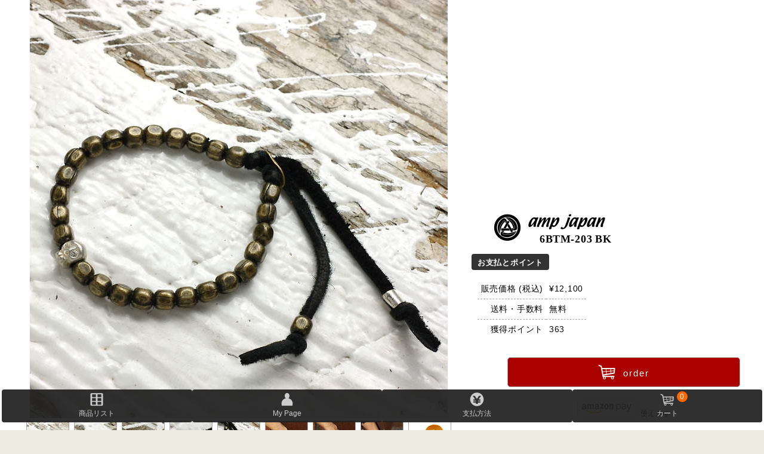

--- FILE ---
content_type: text/html; charset=UTF-8
request_url: https://a-l-e.jp/ampjapan/bracelet/6BTM-203.html
body_size: 12922
content:
<!DOCTYPE html>
<html lang="ja">
<head prefix="og: http://ogp.me/ns# fb: http://ogp.me/ns/fb# website: http://ogp.me/ns/website#">
    <meta charset="UTF-8">
    <meta name="viewport" content="width=device-width, initial-scale=1.0">
    <title>amp japan ブレスレット 6BTM-203 BK ALE&amp;Co.,</title>
    <meta name="keywords" content="amp japan,アンプ ジャパン,ブレスレット,6BTM-203 BK">
    <meta name="description" content="amp japan ブレスレット 6BTM-203 BKの通販, 価格: 12,100円、送料・手数料: 無料">
    <link rel="stylesheet" type="text/css" href="/skin/dist/item.css?var=08291542">
    <meta property="og:url" content="https://www.a-l-e.jp/ampjapan/bracelet/6BTM-203.html">
<meta property="og:type" content="product">
<meta property="og:title" content="amp japan 6BTM-203 BK">
<meta property="og:description" content="amp japan ブレスレット 6BTM-203 BKの通販, 価格: 12,100円、送料・手数料: 無料">
<meta property="og:image" content="https://www.a-l-e.jp/ampjapan/img6x7/6BTM-203_01.jpg"></head>

<body id="itemPage" class="ampjapan">
<main class="article">
<article>
    <div class="flex1 v2">
        <div class="h1payOrder">
            <div class="h1pay">
                <h1 class="logoOrg item"><div>amp japan</div><div class="gname">6BTM-203 BK</div></h1>
                <section class="pay "><h2>お支払とポイント</h2>
<table class="payPoint"><tbody>

<tr><td>販売価格 (税込)</td><td>&#165;12,100</td></tr>
<tr><td>送料・手数料</td><td>無料</td></tr>
<tr><td>獲得ポイント</td><td>363</td></tr>
</tbody></table></section>
            </div>
            <div class="order"><form action="https://www.a-l-e.jp/order/bkt.php" method="get" class="inBktForm">
    <input type="hidden" name="act" value="inBkt">
    <input type="hidden" name="no" value="914">
    
    
    
    <button type="submit" name="order" class="btnBase orderBtn"><i class="iconFont">&#x00fc;</i>order</button>
    <div id="pay3rd">
    <img src="/img/amazonPay.png" alt="Amazon Pay" class="amz"> 使えます
</div>

    <button class="favi btnBase" type="button" value="914">
        <i class="iconFont">
            &#x00d6;<span></span>
        </i>
        お気に入り
    </button>
</form>
<form class="inq">
    <button type="button" class="btnBase" data-item="{&quot;no&quot;:914,&quot;Bpth&quot;:&quot;ampjapan&quot;,&quot;Bnam&quot;:&quot;amp japan&quot;,&quot;gnam&quot;:&quot;6BTM-203 BK&quot;,&quot;fle&quot;:&quot;6BTM-203&quot;}">
        <i class="iconFont">&#223;</i>質問
    </button>
</form></div>
        </div>
        <div class="imgBg"><div class="keen-slider"><div class="keen-slider__slide">
<img src="/ampjapan/img6x7/6BTM-203_01.jpg" id="img1" alt="amp japan 6BTM-203 BK item photo1" width="700" height="700">
</div><div class="keen-slider__slide">
<img data-src="/ampjapan/img6x7/6BTM-203_02.jpg" alt="amp japan 6BTM-203 BK item photo2" width="700" height="700">
</div><div class="keen-slider__slide">
<img data-src="/ampjapan/img6x7/6BTM-203_03.jpg" alt="amp japan 6BTM-203 BK item photo3" width="700" height="700">
</div><div class="keen-slider__slide">
<img data-src="/ampjapan/img6x7/6BTM-203_04.jpg" alt="amp japan 6BTM-203 BK item photo4" width="700" height="700">
</div><div class="keen-slider__slide">
<img data-src="/ampjapan/img6x7/6BTM-203_05.jpg" alt="amp japan 6BTM-203 BK item photo5" width="700" height="700">
</div><div class="keen-slider__slide">
<img data-src="/ampjapan/img6x7/6BTM-203_06.jpg" alt="amp japan 6BTM-203 BK item photo6" width="700" height="700">
</div><div class="keen-slider__slide">
<img data-src="/ampjapan/img6x7/6BTM-203_07.jpg" alt="amp japan 6BTM-203 BK item photo7" width="700" height="700">
</div><div class="keen-slider__slide">
<img data-src="/ampjapan/img6x7/6BTM-203_08.jpg" alt="amp japan 6BTM-203 BK item photo8" width="700" height="700">
</div><div class="keen-slider__slide">
<img data-src="/ampjapan/img6x7/case_02.jpg" alt="amp japan 6BTM-203 BK option photo1" width="600" height="700">
</div><div class="keen-slider__slide">
<img data-src="/ampjapan/img6x7/case_03.jpg" alt="amp japan 6BTM-203 BK option photo2" width="600" height="700">
</div></div>
<div class="imgChg"><img src="/ampjapan/chgBtn/6BTM-203_01.jpg" title="1番目の画像を表示" alt="1番目の画像を表示"><img src="/ampjapan/chgBtn/6BTM-203_02.jpg" title="2番目の画像を表示" alt="2番目の画像を表示"><img src="/ampjapan/chgBtn/6BTM-203_03.jpg" title="3番目の画像を表示" alt="3番目の画像を表示"><img src="/ampjapan/chgBtn/6BTM-203_04.jpg" title="4番目の画像を表示" alt="4番目の画像を表示"><img src="/ampjapan/chgBtn/6BTM-203_05.jpg" title="5番目の画像を表示" alt="5番目の画像を表示"><img src="/ampjapan/chgBtn/6BTM-203_06.jpg" title="6番目の画像を表示" alt="6番目の画像を表示"><img src="/ampjapan/chgBtn/6BTM-203_07.jpg" title="7番目の画像を表示" alt="7番目の画像を表示"><img src="/ampjapan/chgBtn/6BTM-203_08.jpg" title="8番目の画像を表示" alt="8番目の画像を表示"><img src="/ampjapan/chgBtn/case_02.jpg" title="ケース画像1" alt="ケース画像1"><img src="/ampjapan/chgBtn/case_03.jpg" title="ケース画像2" alt="ケース画像2"></div></div>
    </div>
    
    
    <div class="flex6-4">
        <div>
            <section class="com">
                <h2>商品コメント</h2>
                <p>amp japanのURAシリーズ。</p><p>ナゲットビーズとブレスの長さを調整するスライスプレートは、ソリッド ブラス製。</p><p>スカルと皮ひもの端に巻き付けた板はシルバー製。</p><p>スカルの目はスワロフスキー。</p><p>厳選された鹿革をブラックに染めてコードに採用している。</p><p><span title="6番目の画像"  class="bd">6</span> <span title="7番目の画像"  class="bd">7</span> <span title="8番目の画像"  class="bd">8</span> は4AK-163と重ね付けしたところ。</p>
            </section>
            <div class="breadcrumb"><a href="https://www.a-l-e.jp">ALE&amp;Co</a>&gt;<a href="https://www.a-l-e.jp/ampjapan/">amp japan</a>&gt;<a href="https://www.a-l-e.jp/ampjapan/bracelet/">ブレスレット</a></div>
            
            <section><h2>商品スペック</h2><ul><li>シルバー925</li><li>ソリッドブラス</li><li>スワロフスキー</li><li>鹿革</li></ul></section>
            
            
            
        </div>
        <div>
            <aside>
                <form action="/order/sh/" method="post" class="sh">
    <input type="hidden" name="mode" value="search">
    <input type="hidden" name="brd" value="5">
    <input type="text" name="shQ" placeholder="商品検索" class="searchQuery">
    <input type="submit" value="&#246;" class="searchBtn iconFont">
</form>
                <a href="/ampjapan/amp_talent.php" class="talentList">
    <span>amp japan</span>
    <span>タレント ミュージシャン</span>
    <span>使用リスト</span>
</a>
                <div class="adBanner">
    <a href="/order/law.php#boxWrapping" class="wrapping">
        <svg xml:space="preserve" viewBox="0 0 79.375 26.458"><path d="M54.412 2.355c-3.858 1.253-5.775 4.239-5.775 4.239s1.185 1.702 1.12 7.236c-.067 5.534-2.376 11.576-2.376 11.576h28.7s-2.31-6.042-2.375-11.576c-.066-5.534 1.12-7.236 1.12-7.236s-1.918-2.986-5.776-4.239c-3.304-1.073-5.918-1.112-7.468-1.126-.686-.005-3.812.036-7.17 1.126zm7.311.436c3.115 0 5.88 1.396 6.863 3.463h-13.71c.981-2.064 3.738-3.458 6.847-3.463Z"/><g class="text"><g aria-label="オリジナル 無料ギフトケース"><path d="M10.244 22.62zm1.06 0zm1.06 0zm1.058 0zm1.06 0zm1.06 0zm1.059 0zm1.06 0zm1.059 0zm1.059 0zm1.06 0zm1.059 0zm1.06 0zm1.059 0zm1.06 0z" transform="translate(.265 -3.175)"/><path d="m28.046 20.31-.002-.04q-.01-.39-.014-.476l-.002-.045q0-.226.23-.226.25 0 .25.245v.511l.5-.04q.137-.011.176-.011.224 0 .224.239 0 .206-.275.218-.133.005-.403.022l-.218.016.007.85q.012.555.012.794 0 .156-.07.26-.088.13-.237.13-.074 0-.175-.05-.513-.256-.543-.273-.107-.061-.107-.158 0-.036.017-.068.042-.08.137-.08.062 0 .396.099.043.013.064.013.04 0 .04-.072v-1.042q-.587.639-1.292 1.046-.15.087-.224.087-.076 0-.123-.07-.038-.057-.038-.106 0-.076.068-.133.023-.02.148-.102.46-.303.908-.78.13-.139.258-.3l-.074.006-.63.043q-.37.027-.392.027-.227 0-.227-.22 0-.18.163-.222.036-.01.165-.015.564-.026 1.283-.078zm2.54-.434v1.322q0 .102-.064.16-.066.058-.18.058-.16 0-.216-.108-.025-.045-.025-.11v-1.322q0-.133.107-.19.06-.032.132-.032.123 0 .192.072.054.059.054.15zm1.363-.171v1.167q0 .576-.139.974-.18.517-.668.868-.093.066-.18.066-.08 0-.122-.049-.041-.05-.041-.11 0-.081.087-.172.225-.233.312-.372.188-.301.24-.725.026-.207.026-.476v-1.171q0-.197.238-.197.247 0 .247.197zm1.417.002q.173 0 .574.246.122.074.178.121.11.09.11.21 0 .08-.057.15-.085.103-.199.103-.096 0-.198-.104-.167-.173-.495-.41-.1-.074-.1-.157 0-.045.028-.089.05-.07.16-.07zm-.458.858q.117 0 .344.084.268.096.446.227.123.09.123.222 0 .081-.057.155-.074.099-.191.099-.086 0-.194-.088-.214-.176-.551-.367-.112-.065-.112-.163 0-.046.025-.09.045-.079.167-.079zm2.692-.125q.055 0 .108.03.095.055.095.163 0 .108-.178.404-.294.49-.8.9-.604.489-1.341.74-.084.027-.14.027-.15 0-.22-.136-.035-.066-.035-.13 0-.143.131-.213.02-.01.247-.089.613-.214 1.146-.639.512-.407.79-.913.08-.144.197-.144zm-.475-.841q.106 0 .339.212.199.18.199.286 0 .074-.065.127-.05.042-.115.042-.086 0-.146-.099-.11-.18-.27-.346-.052-.055-.052-.114 0-.108.11-.108zm.394-.286q.113 0 .327.18.2.167.2.282 0 .085-.063.13-.048.035-.102.035-.082 0-.144-.095-.105-.155-.271-.316-.061-.059-.061-.114 0-.038.03-.07.03-.032.084-.032zm2.167 1.203v-.73q0-.102.07-.162.069-.06.177-.06.146 0 .214.107.032.05.032.115v.7l.078-.006q.722-.051.94-.072l.045-.002q.102 0 .169.063.064.06.064.157 0 .144-.091.2-.057.035-.214.042-.49.023-.991.06v.054q0 .982-.542 1.463-.256.227-.4.227-.089 0-.144-.072-.036-.047-.036-.102 0-.09.095-.174.368-.336.476-.773.058-.243.058-.539v-.045q-.633.047-1.055.087-.042.004-.063.004-.113 0-.176-.065-.057-.058-.057-.159 0-.182.165-.225.034-.01.792-.065l.305-.022zm3.02-.474q.241 0 .241.275 0 .985-.367 1.584-.156.256-.372.425-.077.06-.166.06-.061 0-.108-.042-.055-.049-.055-.12 0-.082.073-.168.307-.352.42-.84.086-.382.088-.924.002-.111.051-.168.072-.082.196-.082zm1.09-.14v1.933q0 .074.034.074.07 0 .366-.205.42-.286.693-.587.095-.106.179-.106.068 0 .134.054.064.054.064.143 0 .077-.062.164-.22.306-.665.656-.349.275-.665.43-.12.059-.21.059-.1 0-.201-.07-.144-.1-.144-.317v-2.228q0-.125.108-.184.056-.032.125-.032.104 0 .174.059.07.06.07.157zM13.3 26.295l.266-.013h.013q.1 0 .155.07.038.05.038.123 0 .129-.087.184-.034.02-.083.023l-2.795.132h-.01q-.111 0-.162-.089-.03-.05-.03-.113 0-.112.08-.165.042-.027.092-.029l.314-.015-.038-.403-.432.022q-.089.006-.144-.041-.066-.057-.066-.158 0-.129.104-.176.032-.015.068-.017l.434-.023-.022-.267-.002-.017q0-.089.085-.13.055-.03.12-.03.062 0 .11.027.086.046.094.15l.017.245.254-.014-.015-.32q-.002-.045.017-.078.05-.085.176-.085.11 0 .161.078.025.036.027.085l.007.301.279-.015.003-.326q.002-.062.038-.102.053-.06.152-.06.152 0 .186.113.005.023.005.05l-.011.304.275-.015.019-.305q.011-.17.199-.17.077 0 .138.041.068.048.068.125l-.002.016-.022.272.384-.02h.015q.105 0 .16.077.035.053.035.125 0 .114-.081.167-.038.025-.087.027l-.462.024zm-.985.05.004-.412-.261.013.01.41zm.355-.02.252-.01.024-.414-.261.013zm-.976-.36-.247.014.029.405.239-.011zm-.254-1.309 1.984-.127.015-.002q.096-.007.159.078.036.051.036.127 0 .186-.172.197l-2.337.142-.013.002-.013-.002q-.146.152-.258.243-.085.068-.161.068-.063 0-.112-.048-.045-.047-.045-.106 0-.075.108-.197.31-.345.483-.665.074-.136.206-.136.07 0 .13.034.105.062.105.17 0 .065-.115.222zm-.343 2.227q.053 0 .1.03.08.051.08.151 0 .048-.021.114-.102.317-.273.502-.09.1-.195.1-.102 0-.174-.08-.055-.063-.055-.143 0-.095.096-.191.11-.112.26-.35.085-.133.182-.133zm.655-.002q.11 0 .173.127.167.335.167.524 0 .14-.099.194-.066.034-.14.034-.2 0-.218-.243-.01-.127-.055-.405-.008-.042-.008-.068 0-.163.18-.163zm.707-.029q.099 0 .2.12.14.168.225.358.047.106.047.17 0 .137-.127.195-.06.027-.121.027-.154 0-.21-.199-.05-.169-.135-.368-.042-.096-.042-.147 0-.078.063-.122.047-.034.1-.034zm.749-.043q.102 0 .301.182.373.342.373.524 0 .103-.08.167-.071.059-.162.059-.14 0-.24-.18-.14-.26-.283-.432-.07-.085-.07-.157 0-.065.05-.116.048-.047.11-.047zm2.173-.747q.48.273.48.445 0 .076-.056.131-.054.057-.14.057-.102 0-.18-.104l-.104-.135v1.073q0 .074-.047.12-.063.065-.17.065-.147 0-.2-.104-.017-.036-.017-.081v-.957q-.208.333-.39.53-.085.093-.169.093-.059 0-.104-.043-.051-.052-.051-.114 0-.066.102-.205.313-.424.521-.847l-.379.044q-.013.002-.028.002-.078 0-.13-.053-.052-.057-.052-.154 0-.18.16-.199l.52-.062v-1.101q0-.102.091-.152.057-.03.125-.03.093 0 .157.051.061.05.061.13v1.05l.345-.041.026-.002q.084 0 .135.06.05.057.05.154 0 .178-.16.195l-.396.048zm1.973.09.274-.056q.029-.006.05-.006.128 0 .176.12.019.047.019.11 0 .18-.16.21l-.36.072v.993q0 .072-.045.121-.066.072-.184.072-.144 0-.203-.102-.022-.04-.022-.091v-.902l-.756.152q-.027.005-.053.005-.137 0-.18-.134-.014-.044-.014-.097 0-.172.158-.204l.845-.171V24.47q0-.102.083-.155.065-.04.142-.04.116 0 .182.072.048.05.048.123zm-2.867-1.515q.08 0 .147.091.135.184.224.387.046.102.046.172 0 .106-.097.157-.057.03-.12.03-.151 0-.198-.185-.033-.135-.135-.404-.023-.056-.023-.104 0-.077.063-.117.043-.027.093-.027zm1.33-.125q.05 0 .096.021.12.05.12.176 0 .059-.044.142-.155.3-.261.438-.074.095-.154.095-.038 0-.075-.021-.076-.044-.076-.129 0-.05.04-.134.106-.235.157-.404.055-.184.197-.184zm.424.228q.055 0 .203.06.195.082.31.161.097.068.097.176 0 .069-.047.137-.07.098-.182.098-.081 0-.159-.087-.078-.089-.294-.248-.085-.064-.085-.144 0-.045.028-.087.046-.066.13-.066zm-.089.752q.118 0 .341.117.139.074.2.13.073.065.073.154 0 .072-.05.133-.071.09-.177.09-.08 0-.161-.09-.06-.066-.285-.237-.09-.07-.09-.155 0-.048.028-.085.044-.057.121-.057zm3.138-.377-.095-.474q-.007-.042-.007-.078 0-.132.102-.187.06-.034.14-.034.195 0 .235.202l.097.478q.468-.099.655-.144.05-.013.091-.013.139 0 .197.111.029.055.029.118 0 .165-.192.214-.136.034-.629.134l-.066.014.11.536 1.004-.21q.055-.012.09-.012.143 0 .198.122.023.05.023.111 0 .142-.142.2-.03.01-.13.031-.266.054-.865.18l-.089.02.19.947q.007.034.007.076 0 .142-.11.199-.06.032-.142.032-.19 0-.233-.214l-.186-.94-.077.017-.646.138q-.41.087-.448.087-.138 0-.193-.123-.023-.053-.023-.12 0-.145.156-.198.022-.008.667-.142l.388-.082.087-.019-.104-.54-.057.012q-.686.127-.77.127-.211 0-.211-.231 0-.188.254-.224.3-.046.695-.121zm1.503-.63q.106 0 .34.213.2.18.2.284 0 .074-.065.127-.051.042-.115.042-.088 0-.148-.099-.11-.18-.27-.345-.052-.055-.052-.113 0-.108.11-.108zm.337-.306q.112 0 .326.18.199.166.199.284 0 .081-.063.129-.045.034-.102.034-.08 0-.144-.095-.104-.16-.27-.316-.06-.06-.06-.114 0-.038.03-.07.03-.032.084-.032zm3.062.551q.182 0 .294.114.098.098.098.254 0 .106-.057.337-.057.231-.127.411-.36.919-1.184 1.423-.328.2-.472.2-.093 0-.14-.073-.034-.055-.034-.108 0-.104.13-.178.556-.32.908-.828.313-.445.432-.976.01-.042.01-.064 0-.046-.053-.046-.042 0-.104.006-.108.01-.978.068-.322.023-.707.055-.038.004-.055.004-.237 0-.237-.243 0-.184.176-.218.08-.017 1.698-.113l.25-.017q.118-.008.152-.008zm1.923 1.203v1.486q0 .106-.068.163-.065.055-.17.055-.243 0-.243-.218v-2.833q0-.216.242-.216.158 0 .214.108.025.047.025.108v.932q.677.176 1.052.425.165.106.165.26 0 .1-.069.172-.072.077-.178.077-.09 0-.225-.092-.317-.216-.745-.427zm2.435-.252q-.226.292-.47.5-.097.08-.172.08-.074 0-.127-.064-.04-.048-.04-.103 0-.055.038-.106.013-.017.102-.115.226-.249.442-.656.159-.303.24-.551.063-.197.247-.197.081 0 .147.034.12.06.12.185 0 .135-.226.538l.14-.009q1.355-.108 1.632-.133l.047-.002q.106 0 .17.07.061.063.061.165 0 .192-.2.216-.067.01-.67.048-.083 1.209-.943 1.836-.208.153-.313.153-.094 0-.14-.072-.032-.047-.032-.098 0-.067.047-.12.017-.017.144-.125.275-.233.466-.604.203-.392.26-.936-.411.03-.97.066zm5.485-.074q.12 0 .188.074.059.06.059.163 0 .192-.18.228-.048.01-1.28.064-.566.025-1.199.059l-.043.002q-.106 0-.178-.063-.074-.066-.074-.174 0-.156.138-.214.057-.023.27-.03.187-.006.948-.044.324-.017.887-.042.19-.008.3-.015.138-.008.164-.008zm2.445.83q-.535.542-1.107.878-.237.138-.322.138-.1 0-.155-.091-.03-.05-.03-.093 0-.083.077-.152.019-.017.135-.09.458-.292.956-.781.504-.497.741-.978.04-.081.04-.11 0-.034-.038-.034-.026 0-.085.01-.112.017-.883.074l-.23.017q-.037.003-.056.003-.154 0-.21-.113-.025-.05-.025-.112 0-.157.15-.207.045-.015.2-.022.533-.023 1.357-.112.034-.004.063-.004.164 0 .265.097.09.085.09.22 0 .1-.1.306-.195.408-.574.874.626.39.974.731.157.156.157.283 0 .098-.073.174-.076.08-.179.08-.1 0-.178-.074l-.066-.072q-.39-.42-.894-.84z" transform="translate(.265 -3.175)"/></g><g><path d="m72.656 132.354.085.23c-.227.515-.284 1.173-.227 2.119.084 1.202.312 5.04 1.254 14.665.143 1.203.344 1.317 2.453 2.292l-.113.372c-1.34 0-2.652-.086-3.994-.086-1.14 0-2.31.086-3.452.086l.086-.344 1.426-.917c0-.974-.2-3.122-.37-5.7-.884.201-2.198.315-6.077.258-1.597 2.52-2.282 3.781-3.138 5.242l2.454 1.089-.143.372c-1.027 0-2.169-.086-3.31-.086-1.027 0-2.083.086-3.166.086l.142-.372 2.198-1.089c1.397-1.805 6.618-9.853 10.27-15.553.227-.345.255-.544.255-.86v-.401l3.367-1.403m-3.423 3.838c-2.597 4.382-3.337 5.586-4.68 7.763 1.2 0 4.338.114 5.193.114-.171-3.065-.342-5.299-.457-7.877zM80.879 137.774c1.006 0 2.033.065 3.038.065 1.027 0 2.033-.065 3.081-.065l-.086.28-1.819.838-1.561 5.671c-.941 3.416-1.669 6.358-1.69 6.488l3.593.301c1.092-1.075 2.227-2.256 3.167-3.03l.215.108c-.193.558-.942 2.621-1.454 3.609-.643 0-2.42-.065-6.933-.065-1.134 0-2.398.043-3.36.043l.064-.257 1.862-.86c.044-.15.877-2.943 1.819-6.316l1.604-5.692-1.69-.838zM92.903 137.774c.899 0 1.775.043 2.653.043h5.37c.491-.086 1.562-.236 1.99-.193l.063.086c-.085.452-.684 2.384-1.07 3.287l-.192.086c-.363-.88-.663-1.976-.834-2.6l-3.658.215-1.455 5.5c1.606 0 3.744-.086 5.091-.237l.108.216c-.15.214-1.349 1.116-1.477 1.116-.213 0-3.744-.236-3.957-.236-.408 1.461-1.114 4.189-1.583 5.994l4.322.258c1.09-1.01 2.202-2.17 2.994-2.771l.237.064c-.173.45-.921 2.513-1.392 3.437-1.839-.064-3.23-.064-4.45-.064h-3.486c-1.05 0-2.141.042-3.19.042l.129-.278 1.969-.86c.106-.172.854-2.642 1.882-6.273l1.626-5.736-1.818-.838zM113.742 147.506c1.048-1.525 2.29-2.599 4.428-2.599 1.52 0 2.14.043 2.568.085.556-.472 1.05-.859 1.52-1.138l.234.258c-.62 1.01-1.327 2.342-1.775 3.2-.45-.128-.792-.192-1.648-.321-.856 4.08-3.936 5.284-6.44 5.284-3.166 0-5.049-1.74-5.049-4.167 0-2.149 1.518-3.438 3.958-4.125v-.043c-.62-.344-1.263-1.117-1.263-2.298 0-2.106 1.969-3.717 4.92-3.717 1.456 0 2.633.515 3.21 1.052-.021.366-.77 1.805-1.304 2.257l-.322.085c-.19-.407-.45-1.826-.535-2.642a2.584 2.584 0 0 0-.726-.108c-1.5 0-2.739.945-2.739 2.707 0 .988.557 1.912 2.288 2.363l-.277.558c-.258-.064-.45-.064-.771-.064-2.074.022-3.572 1.375-3.572 3.266 0 1.912 1.305 3.18 3.444 3.18 2.29 0 4.022-1.612 4.579-3.674-.492-.043-.941-.086-1.519-.086-.813 0-1.925.214-2.91 1.052zM144.851 147.878c-.485.83-1.54 2.636-2.54 3.552-1.426.573-3.566 1.088-5.249 1.088-5.164 0-8.872-2.864-8.872-8.477 0-6.131 5.192-11.43 12.353-11.43 1.968 0 3.51.66 4.137 1.232.626-.344 1.569-.63 2.366-.744l.143.2c-.512 1.433-1.74 4.154-2.196 4.898l-.257.115c-.143-1.146-.342-2.721-.427-3.81-.686-.459-1.826-.717-2.996-.717-6.105 0-9.243 5.558-9.243 10.14 0 4.641 2.31 7.334 6.333 7.334.599 0 1.17-.03 1.541-.144 1.825-1.547 3.194-2.549 4.763-3.638zM152.04 142.286c2.01 0 3.337 1.44 3.337 3.76 0 3.286-2.526 6.208-5.95 6.208-1.86 0-3.378-1.375-3.4-3.652-.02-3.352 2.823-6.316 5.99-6.316h.023m-.237.537c-1.347 0-3.167 3.738-3.167 6.852 0 1.332.386 2.041 1.049 2.041 1.52 0 3.06-3.995 3.081-6.938 0-.838-.149-1.955-.94-1.955zM158.073 148.838c.341.236.919 1.268 1.026 1.74v.15c-.257.473-1.369 1.44-1.797 1.612h-.15c-.364-.301-.941-1.16-1.156-1.805l.044-.086c.62-.902 1.54-1.44 1.903-1.611zM159.806 154.295c1.155-.666 2.224-1.87 2.224-3.158 0-.409-.127-.688-.235-.924l-.814-.538.023-.235 1.882-1.182h.32c.257.129.792.795.792 1.848 0 2.105-1.433 3.652-3.914 4.554l-.278-.365z" transform="matrix(.19032 0 0 .19032 -6.126 -9.324)"/></g><path d="M4.203 14.06v.264H43.26v-.264z"/><path d="M12.531 5.91v1.976h-.153q-.277-.81-.83-1.232-.554-.422-1.212-.422-.628 0-1.046.355-.417.352-.59.984-.175.633-.175 1.298 0 .807.19 1.414.19.608.612.893.426.286 1.01.286.202 0 .413-.042.215-.045.438-.128v-1.166q0-.33-.046-.426-.045-.099-.19-.177-.14-.079-.343-.079h-.145v-.153h2.725v.153q-.31.02-.434.087-.12.062-.186.21-.038.08-.038.385v1.166q-.537.24-1.12.36-.579.124-1.203.124-.798 0-1.327-.215-.525-.22-.93-.57-.401-.356-.629-.799-.289-.57-.289-1.277 0-1.265.889-2.137.889-.873 2.236-.873.418 0 .753.066.182.033.587.19.41.154.484.154.115 0 .215-.083.099-.087.181-.323zm1.96-.005q.269 0 .455.19.186.187.186.451 0 .265-.19.45-.186.187-.451.187t-.45-.186q-.187-.186-.187-.45 0-.265.186-.451.186-.19.451-.19zm.579 1.873v3.064q0 .409.095.525.095.111.372.128v.149h-2.088v-.15q.257-.007.38-.148.083-.095.083-.504V8.584q0-.409-.095-.52-.095-.116-.368-.133v-.153zm2.538.405v2.683q0 .389.083.488.132.153.488.14v.15H15.9v-.15q.26-.003.368-.057.111-.058.153-.157.041-.1.041-.414V8.183h-.562v-.405h.562v-.285l-.004-.194q0-.596.434-.993.438-.396 1.182-.396.509 0 .753.19.248.19.248.421 0 .186-.153.323-.153.136-.405.136-.215 0-.343-.111-.124-.112-.124-.248 0-.038.024-.153.017-.07.017-.133 0-.086-.05-.128-.066-.062-.161-.062-.12 0-.203.1-.078.099-.078.318l.008.723v.492h.57v.405zm2.658-1.819v1.414h.918v.41h-.918v2.385q0 .335.03.434.032.095.11.157.08.058.146.058.268 0 .508-.41l.124.092q-.335.793-1.087.793-.368 0-.624-.202-.253-.207-.323-.46-.041-.14-.041-.76V8.187h-.505v-.144q.521-.368.885-.773.368-.405.64-.906zm8.769-.454v1.943h-.161q-.182-.761-.678-1.166-.497-.405-1.125-.405-.525 0-.963.301-.438.302-.64.79-.261.624-.261 1.39 0 .752.19 1.372.19.616.595.934.405.314 1.05.314.53 0 .968-.231.442-.232.93-.798v.483q-.472.492-.984.716-.509.219-1.19.219-.898 0-1.597-.36-.694-.36-1.074-1.033-.377-.674-.377-1.435 0-.802.418-1.521.422-.72 1.133-1.117.715-.396 1.517-.396.591 0 1.248.256.38.149.484.149.132 0 .227-.095.1-.1.129-.31zm2.881 5.163q-.707.624-1.269.624-.33 0-.55-.215-.219-.219-.219-.545 0-.443.38-.794.38-.356 1.658-.943v-.388q0-.438-.05-.55-.045-.116-.177-.199-.132-.086-.298-.086-.268 0-.442.12-.108.074-.108.173 0 .087.116.215.157.178.157.343 0 .203-.153.348-.149.14-.392.14-.26 0-.439-.157-.173-.157-.173-.368 0-.298.235-.566.236-.273.658-.418.421-.145.876-.145.55 0 .868.236.323.232.418.504.058.174.058.798v1.501q0 .265.02.335.021.066.062.1.042.032.096.032.107 0 .219-.153l.124.1q-.207.305-.43.446-.22.136-.5.136-.331 0-.517-.153-.186-.157-.228-.47zm0-.302V9.477q-.5.294-.744.629-.161.223-.161.45 0 .19.136.335.104.112.29.112.206 0 .48-.232zm4.544-3.1.062 1.318h-.14q-.253-.587-.526-.802-.269-.215-.537-.215-.17 0-.29.116-.12.112-.12.26 0 .112.083.216.132.17.74.583.608.409.798.698.194.286.194.641 0 .323-.161.633t-.455.475q-.293.165-.649.165-.277 0-.74-.173-.124-.046-.17-.046-.136 0-.227.207h-.136l-.066-1.39h.14q.186.547.509.82.326.272.616.272.198 0 .322-.12.128-.124.128-.297 0-.199-.124-.343-.124-.145-.554-.439-.632-.438-.818-.67-.273-.338-.273-.748 0-.446.306-.806.31-.364.893-.364.314 0 .608.153.111.062.182.062.074 0 .12-.029.045-.033.144-.177zm4.126 1.901h-2.121q.037.77.409 1.216.285.343.686.343.248 0 .45-.136.203-.141.435-.5l.14.09q-.314.641-.694.91-.38.264-.88.264-.86 0-1.303-.661-.355-.533-.355-1.323 0-.967.52-1.538.526-.575 1.228-.575.587 0 1.017.484.434.48.468 1.426zm-1.017-.277q0-.665-.075-.913-.07-.248-.223-.376-.087-.075-.232-.075-.215 0-.351.211-.244.368-.244 1.009v.144z" aria-label="Gift Case"/></g></svg>
    </a>
</div>
                <div class="snsArea">
    <div class="twitter">
        <a
            aria-label="Xで共有"
            href="https://twitter.com/intent/tweet?url=https%3A%2F%2Fwww.a-l-e.jp%2Fampjapan%2Fbracelet%2F6BTM-203.html&text=amp+japan&hashtags=ALE%2Campjapan"
            rel="noopener noreferrer"
            target="_blank"
        >
            &#220;
        </a>
    </div>

    <div class="facebook">
        <a
            aria-label="Facebookで共有"
            href="https://www.facebook.com/sharer.php?u=https%3A%2F%2Fwww.a-l-e.jp%2Fampjapan%2Fbracelet%2F6BTM-203.html"
            rel="nofollow noopener"
            target="_blank"
        >
            &#219
        </a>
    </div>

    <div class="line">
        <a
            aria-label="LINEで共有"
            href="https://social-plugins.line.me/lineit/share?url=https%3A%2F%2Fwww.a-l-e.jp%2Fampjapan%2Fbracelet%2F6BTM-203.html&text=ALE+ampjapan"
            rel="noopener noreferrer"
            target="_blank"
        >
            &#222;
        </a>
    </div>
</div>
                <div style="max-width:285px; margin: 15px auto;">
    <a href="https://apay-up-banner.com?merchantId=APS4RZBMSIFKM&banner=25_Amazon_Pay_BBP_285x142.png&locale=ja_JP&utm_source=APS4RZBMSIFKM" target="_blank">
    <img src="https://apay-up-banner.com/banner/25_Amazon_Pay_BBP_285x142.png?merchantId=APS4RZBMSIFKM&locale=ja_JP&width=285&height=142&utm_source=APS4RZBMSIFKM" width="100%">
</a>
</div>
            </aside>
            <figure class="newBrand">

</figure>
        </div>
    </div>
    
    
    <script type="application/ld+json">[{"@context":"http:\/\/schema.org\/","@type":"Product","sku":"AC914","mpn":"6BTM-203 BK","name":"amp japan (アンプ ジャパン) ブレスレット 6BTM-203 BK","image":"https:\/\/www.a-l-e.jp\/ampjapan\/img6x7\/6BTM-203_01.jpg","description":"amp japanのURAシリーズ。\nナゲットビーズとブレスの長さを調整するスライスプレートは、ソリッド ブラス製。\nスカルと皮ひもの端に巻き付けた板はシルバー製。\nスカルの目はスワロフスキー。\n厳選された鹿革をブラックに染めてコードに採用している。\nbtn6 btn7 btn8 は4AK-163と重ね付けしたところ。","brand":{"@type":"Brand","name":"amp japan"},"offers":{"@type":"Offer","priceCurrency":"JPY","price":12100,"availability":"https:\/\/schema.org\/InStock","seller":{"@type":"Organization","name":"ALE&Co"},"priceValidUntil":"2026-01-12","url":"https:\/\/www.a-l-e.jp\/ampjapan\/bracelet\/6BTM-203.html"},"audience":{"@type":"PeopleAudience","suggestedGender":"unisex","suggestedMinAge":"adult"},"color":"silver","size":"one_size"}]</script>
</article></main>
<script type="application/ld+json">{"@context":"https:\/\/schema.org","@type":"BreadcrumbList","itemListElement":[{"@type":"ListItem","position":1,"name":"ALE&amp;Co","item":"https:\/\/www.a-l-e.jp"},{"@type":"ListItem","position":2,"name":"amp japan","item":"https:\/\/www.a-l-e.jp\/ampjapan\/"},{"@type":"ListItem","position":3,"name":"ブレスレット","item":"https:\/\/www.a-l-e.jp\/ampjapan\/bracelet\/"},{"@type":"ListItem","position":4,"name":"6BTM-203 BK"}]}</script><nav><ul class="catMenu"><li>
    <a class="catPendant" href="https://www.a-l-e.jp/ampjapan/pendant/" data-tooltip="ペンダント ネックレス">
        amp japan
        <span>Pendant</span>
    </a>
</li><li>
    <a class="catChain" href="https://www.a-l-e.jp/ampjapan/chain/" data-tooltip="チェーン">
        amp japan
        <span>Chain</span>
    </a>
</li><li>
    <a class="catBracelet" href="https://www.a-l-e.jp/ampjapan/bracelet/" data-tooltip="ブレスレット">
        amp japan
        <span>Bracelet</span>
    </a>
</li><li>
    <a class="catRing" href="https://www.a-l-e.jp/ampjapan/ring/" data-tooltip="リング">
        amp japan
        <span>Ring</span>
    </a>
</li><li>
    <a class="catPierce" href="https://www.a-l-e.jp/ampjapan/pierce/" data-tooltip="ピアス イアリング">
        amp japan
        <span>Pierce</span>
    </a>
</li><li>
    <a class="catWalletChain" href="https://www.a-l-e.jp/ampjapan/wallet/" data-tooltip="ウォレット チェーン">
        amp japan
        <span>Wallet Chain</span>
    </a>
</li><li>
    <a class="catKeyChain" href="https://www.a-l-e.jp/ampjapan/junk/" data-tooltip="キーチェーン キーホルダー">
        amp japan
        <span>Key Chain</span>
    </a>
</li><li>
    <a class="catAnklet" href="https://www.a-l-e.jp/ampjapan/ank/" data-tooltip="アンクレット ミサンガ">
        amp japan
        <span>Anklet</span>
    </a>
</li><li>
    <a class="catBadge" href="https://www.a-l-e.jp/ampjapan/badge/" data-tooltip="バッジ ラベルピン">
        amp japan
        <span>Badge</span>
    </a>
</li><li>
    <a class="catEtc" href="https://www.a-l-e.jp/ampjapan/etc/" data-tooltip="カフス タイバー zippo">
        amp japan
        <span>etc</span>
    </a>
</li><li>
    <a class="catGshock" href="https://www.a-l-e.jp/ampjapan/g-shock/" data-tooltip="G-SHOCK ジーショック">
        amp japan
        <span>G-SHOCK</span>
    </a>
</li><li>
    <a class="toBrand" href="https://www.a-l-e.jp/ampjapan/" data-tooltip="amp japan トップページへ">
        amp japan
    </a>
</li></ul></nav>
<aside id="fixBottomMenu" class="fixed">
    <a class="fixBottomBtn" id="back2list" href="/ampjapan/bracelet/?page=13#g756">商品リスト</a>
    <a class="fixBottomBtn" href="https://www.a-l-e.jp/order/mypage2/" id="myPageLogin">My Page</a>
    <a href="/order/law.php" id="payment" class="fixBottomBtn">支払方法</a>
    <form action="https://www.a-l-e.jp/order/bkt.php" method="post" id="viewBkt">
        <input type="hidden" name="backURL" value="/ampjapan/bracelet/6BTM-203.html">
        <button type="submit" name="viewBkt" class="fixBottomBtn btnReset">カート<span class="cartInItemNum">0</span>
        </button>
    </form>
</aside>

<footer>
    <nav><ul id="bMenu">
<li>
<a href="https://www.a-l-e.jp/ampjapan/" id="bMenuAmpjapan">amp japan</a>
</li><li>
<a href="https://www.a-l-e.jp/marquee/" id="bMenuMarquee">MARQUEE</a>
</li><li>
<a href="https://www.a-l-e.jp/bico/" id="bMenuBico">BICO</a>
</li><li>
<a href="https://www.a-l-e.jp/maori/" id="bMenuMaori">Maori</a>
</li><li>
<a href="https://www.a-l-e.jp/gush/" id="bMenuGush">gush</a>
</li><li>
<a href="https://www.a-l-e.jp/mr-olive/" id="bMenuMr-olive">MR.OLIVE</a>
</li><li>
<a href="https://www.a-l-e.jp/on-the-sunny-side-of-the-street/" id="bMenuOn-the-sunny-side-of-the-street">on the sunny side of the street</a>
</li><li>
<a href="https://www.a-l-e.jp/zanipolo-terzini/" id="bMenuZanipolo-terzini">Zanipolo Terzini</a>
</li><li>
<a href="https://www.a-l-e.jp/ag/" id="bMenuAg">A&amp;G</a>
</li><li>
<a href="https://www.a-l-e.jp/ampjapan-nhoolywood/" id="bMenuAmpjapan-nhoolywood">amp japan x N.HOOLYWOOD</a>
</li><li>
<a href="https://www.a-l-e.jp/atomic-number47/" id="bMenuAtomic-number47">Atomic number:47</a>
</li><li>
<a href="https://www.a-l-e.jp/babel/" id="bMenuBabel">BABEL</a>
</li><li>
<a href="https://www.a-l-e.jp/babylon/" id="bMenuBabylon">Babylon</a>
</li><li>
<a href="https://www.a-l-e.jp/bwl/" id="bMenuBwl">Bill Wall Leather</a>
</li><li>
<a href="https://www.a-l-e.jp/chan-luu/" id="bMenuChan-luu">CHAN LUU</a>
</li><li>
<a href="https://www.a-l-e.jp/d-g/" id="bMenuD-g">D&amp;G</a>
</li><li>
<a href="https://www.a-l-e.jp/knife/" id="bMenuKnife">knife acoustic groove</a>
</li><li>
<a href="https://www.a-l-e.jp/ampjapan-lemaire/" id="bMenuAmpjapan-lemaire">LEMAIRE X amp japan</a>
</li><li>
<a href="https://www.a-l-e.jp/listener/" id="bMenuListener">listener</a>
</li><li>
<a href="https://www.a-l-e.jp/ampjapan-mrolive/" id="bMenuAmpjapan-mrolive">MR.OLIVE X amp japan</a>
</li><li>
<a href="https://www.a-l-e.jp/nemesis/" id="bMenuNemesis">Nemesis</a>
</li><li>
<a href="https://www.a-l-e.jp/royalorder/" id="bMenuRoyalorder">Royal Order</a>
</li><li>
<a href="https://www.a-l-e.jp/saints/" id="bMenuSaints">Saints</a>
</li><li>
<a href="https://www.a-l-e.jp/smith/" id="bMenuSmith">SMITH</a>
</li><li>
<a href="https://www.a-l-e.jp/solid/" id="bMenuSolid">SOLID</a>
</li><li>
<a href="https://www.a-l-e.jp/st-christopher/" id="bMenuSt-christopher">St.Christopher</a>
</li>
<li><a href="https://www.a-l-e.jp" id="bMenuHome">home</a></li>
</ul></nav>    <div id="cr">&copy; 2007 ALE&amp;Co.,</div>
</footer>
<div id="mask"></div>
<div id="modal">
    <button class="closeBtn"></button>
    <div id="modalBody"></div>
    <div id="cLoader"></div>
</div><script src="/skin/js/jquery-3.6.0.min.js"></script>
<script src="/skin/dist/base.js?var=08291542"></script>
</body>

</html>

--- FILE ---
content_type: text/css
request_url: https://a-l-e.jp/skin/dist/item.css?var=08291542
body_size: 11055
content:
:root{--fz12:0.75rem;--fz13:0.8125rem;--fz14:0.875rem;--fz15:0.9375rem;--fz16:1rem;--fz17:1.0625rem;--fz18:1.125rem;--fz19:1.1875rem;--fz20:1.25rem;background-color:#ecece2;color:#000;font-family:Helvetica Neue,Arial,Hiragino Kaku Gothic ProN,Hiragino Sans,Meiryo,sans-serif;font-size:var(--fz14);letter-spacing:.05em;line-height:1.4;-webkit-text-size-adjust:100%}body{text-rendering:optimizeLegibility;-webkit-font-smoothing:antialiased;-moz-osx-font-smoothing:grayscale}body,div,form,h1,h2,h3,h4,p,span{border:0;margin:0;padding:0}menu,ol,ul{list-style:none}img{vertical-align:bottom}table{border:0;border-collapse:collapse;border-spacing:0;margin:0;padding:0}caption,td,th{vertical-align:middle}blockquote{margin:14px 0 14px 30px;quotes:none}a{color:#c00;text-decoration:none}a img{border:0}article,aside,figure,footer,header,hgroup,main,nav,section,summary{display:block}figure{margin:0}@font-face{font-display:swap;font-family:site;src:url(/skin/fonts/site.woff2?v=1.1) format("woff2"),url(/skin/fonts/site.woff?v=1.1) format("woff"),url(/skin/fonts/site.ttf?v=1.1) format("truetype")}@font-face{font-display:swap;font-family:zanipolo;src:url(/skin/fonts/zanipolo.woff2?v=1.1) format("woff2"),url(/skin/fonts/zanipolo.woff?v=1.1) format("woff"),url(/skin/fonts/zanipolo.ttf?v=1.1) format("truetype")}@font-face{font-display:swap;font-family:marquee;src:url(/skin/fonts/marquee.woff2?v=1.1) format("woff2"),url(/skin/fonts/marquee.woff?v=1.1) format("woff"),url(/skin/fonts/marquee.ttf?v=1.1) format("truetype")}@font-face{font-display:swap;font-family:maori;src:url(/skin/fonts/maori.woff2?v=1.1) format("woff2"),url(/skin/fonts/maori.woff?v=1.1) format("woff"),url(/skin/fonts/maori.ttf?v=1.1) format("truetype")}@font-face{font-display:swap;font-family:bico;src:url(/skin/fonts/bico.woff2?v=1.1) format("woff2"),url(/skin/fonts/bico.woff?v=1.1) format("woff"),url(/skin/fonts/bico.ttf?v=1.1) format("truetype")}@font-face{font-display:swap;font-family:nemesis;src:url(/skin/fonts/nemesis.woff2?v=1.1) format("woff2"),url(/skin/fonts/nemesis.woff?v=1.1) format("woff"),url(/skin/fonts/nemesis.ttf?v=1.1) format("truetype")}.font-maori,.font-marquee,.font-site,.font-zani{-webkit-font-kerning:normal;font-kerning:normal;-webkit-font-smoothing:antialiased;-moz-osx-font-smoothing:grayscale}.font-site{font-family:site}.font-zani{font-family:zanipolo;font-size:200px}.font-marquee{font-family:marquee;font-size:200px}.font-maori{font-family:maori;font-size:200px}.iconFont{font-family:site;font-style:normal;font-weight:400}.logoOrg{border-bottom:none!important;font-weight:400!important;line-height:1;position:absolute;transform-origin:top left}.logoOrg div.ja{box-sizing:border-box;font-size:9px;left:-5px;margin-top:5px;overflow:hidden;padding:5px 10px 10px;text-align:justify;text-align-last:justify;text-overflow:ellipsis;white-space:nowrap}.logoOrg div.gname{font-family:serif;font-size:20px;font-weight:700;line-height:1.05;padding-left:1em;padding-top:10px}.logoOrg.item{left:20%;position:relative}.ag #topImage{background-color:#000}.ag #topImage img{right:0}.ag .catMenu li{width:25%}.ag#sub-shop .shopGrid p{margin-bottom:25px}.ampjapan .logoOrg{color:#000}.ampjapan .logoOrg:before{content:"¦";font-family:marquee;font-size:80px;left:-73px;position:absolute;text-shadow:1px 1px 0 #fff,1px -1px 0 #fff,-1px 1px 0 #fff,-1px -1px 0 #fff;top:-20px}.ampjapan .logoOrg div:first-child{font-family:site;font-size:32px;text-shadow:2px 2px 1px #fff,2px -2px 1px #fff,-2px 2px 1px #fff,-2px -2px 1px #fff}.ampjapan .logoOrg div.ja{border-top:1px solid #ddd;color:#444;top:38px;width:152px}.ampjapan #topImage{background-color:#fff}.ampjapan #topImage img{right:0}.ampjapan .talentList{background-color:#333;border-radius:5px;color:#fff!important;display:block;margin:10px auto;max-width:260px;padding:5px 12px 8px;text-align:center}.ampjapan .talentList span:first-child{font-family:site;font-size:18px;padding-left:40px;position:relative}.ampjapan .talentList span:first-child:before{content:"¦";font-family:marquee;font-size:36px;left:-3px;position:absolute;top:-18px}.ampjapan .talentList span:nth-child(2){border-top:1px dashed #999;display:block;margin-top:3px;padding-top:3px}.ampjapan .logoOrg.brand{left:80px;top:20px}@media only screen and (min-width:481px){.ampjapan .logoOrg.brand{left:170px;top:190px;transform:scale(1.4)}}@media only screen and (min-width:821px){.ampjapan .logoOrg.brand{transform:scale(1.6)}}@media only screen and (min-width:1271px){.ampjapan .logoOrg.brand{left:14%;top:120px;transform:scale(2)}}.ampjapan .logoOrg.list{left:60px;top:3px;transform:scale(.8)}@media only screen and (min-width:481px){.ampjapan .logoOrg.list{left:90px;top:10px;transform:scale(1.2)}}@media only screen and (min-width:821px){.ampjapan .logoOrg.list{left:130px;top:5px;transform:scale(1.4)}}@media only screen and (min-width:1271px){.ampjapan .logoOrg.list{top:0;transform:scale(1.5)}}.ampjapan .logoOrg.item{margin-bottom:-20px;transform:scale(.8)}@media only screen and (min-width:481px){.ampjapan .logoOrg.item{margin-bottom:-15px;transform:scale(.9)}}.ampjapan .catMenu li{width:25%}@media only screen and (min-width:481px){.ampjapan .catMenu li{width:16.6666666667%}}@media only screen and (min-width:821px){.ampjapan .catMenu li{width:8.33%}}.ampjapan .itemTbl{display:flex;justify-content:space-around;margin:7px auto 0}.ampjapan .itemTbl div{text-align:center}.ampjapan .itemTbl div img{border:1px solid #aaa;height:auto;margin-bottom:5px;max-width:100%}.ampjapan#sub-pray #pray{position:relative;text-align:center;width:100%}.ampjapan#sub-pray #poem{position:static}@media only screen and (min-width:481px)and (max-width:820px){.ampjapan#sub-pray #poem{bottom:10px;position:absolute;right:20px}}@media only screen and (min-width:821px){.ampjapan#sub-pray #poem{bottom:10%;left:50%;position:absolute}}.ampjapan#sub-pray #poem p{margin-left:0;text-indent:0}.ampjapan#sub-hope .boxOutGrid{background-color:#000}.ampjapan#sub-hope #hope{position:relative;text-align:center}.ampjapan#sub-hope #hope img{height:auto;max-width:100%}.ampjapan#sub-hope #hopePoem{padding:0 15px 10px}@media only screen and (min-width:821px){.ampjapan#sub-hope #hopePoem{bottom:20px;padding:0;position:absolute;right:20px}}.ampjapan#sub-hope #hopePoem p{color:#fff}@media only screen and (min-width:481px){.ampjapan#sub-hope #hopePoem p{margin-left:0;text-indent:0}}.ampjapan#sub-believer .believer{box-sizing:border-box;padding:2em;width:100%}.ampjapan#sub-believer h2{text-align:center}.ampjapan#sub-believer img{display:block;margin:10px auto}.ampjapan#sub-dearParis p,.ampjapan#sub-outsider p{text-indent:0}.ampjapan#sub-dearParis p.delimit{margin-top:20px}.ampjapan#sub-back2theBeginning p{text-align:center;text-indent:0}.ampjapan#sub-back2theBeginning p.delimit{margin-top:20px}.ampjapan#sub-magicWord p{margin:7px 0 7px 1em;text-indent:0}.ampjapan#sub-magicWord p.delimit{margin-bottom:20px;margin-top:20px}.ampjapan#sub-module p{margin:7px 0 7px 1em;text-indent:0}.ampjapan#sub-module p.delimit{margin-top:30px}.ampjapan#sub-civilization .civilization{box-sizing:border-box;padding:2em 4em;width:100%}.ampjapan-nhoolywood #topImage{background-color:#7e807d}.ampjapan-nhoolywood #topImage img{right:0}.ampjapan-nhoolywood .catMenu li{width:33.33333%}.ampjapan-nhoolywood h1.brand{transform:scale(.9)}@media only screen and (min-width:481px){.ampjapan-nhoolywood h1.brand{transform:scale(1)}}.atomic-number47 #topImage{background-color:#00244a}.atomic-number47 #topImage img{right:0}.atomic-number47 .catMenu li{width:20%}.atomic-number47#sub-repair .boxOutGrid ul{list-style:disc}.atomic-number47#sub-repair #repairTbl{border-collapse:collapse;margin:5px auto 15px}.atomic-number47#sub-repair #repairTbl td,.atomic-number47#sub-repair #repairTbl th{padding:5px 10px}.atomic-number47#sub-repair #repairTbl thead{background-color:#ccc}.atomic-number47#sub-repair #repairTbl tbody tr:nth-child(2n){background-color:#e9e9e9}.babel #topImage img{right:0}.babel .catMenu li{width:33.33333%}.babylon #topImage img{right:0}.babylon .catMenu li{width:25%}.bico .logoOrg{color:#00197e}.bico .logoOrg:before{content:"Å";display:block;font-family:marquee;font-size:120px}.bico .logoOrg div:first-child{font-family:bico;font-size:26px;margin:-66px 0 0 22px}.bico .logoOrg div.ja{margin:34px 0 0 -5px;width:130px}.bico .logoOrg div.gname{font-size:26px;margin-left:120px}.bico #topImage{background-color:#fff}.bico #topImage img{right:0}.bico .catMenu li{width:33.3333333333%}@media only screen and (min-width:481px){.bico .catMenu li{width:16.66667%}}.bico .logoOrg.brand{left:40px;top:0}@media only screen and (min-width:481px){.bico .logoOrg.brand{left:50px;top:10px}}@media only screen and (min-width:821px){.bico .logoOrg.brand{left:140px;top:190px}}@media only screen and (min-width:1271px){.bico .logoOrg.brand{left:12%;top:180px;transform:scale(1.1)}}@media only screen and (min-width:1901px){.bico .logoOrg.brand{left:12%;top:60px;transform:scale(1.4)}}.bico .logoOrg.list{left:10px;top:0;transform:scale(.4)}@media only screen and (min-width:481px){.bico .logoOrg.list{left:40px;transform:scale(.7)}}@media only screen and (min-width:821px){.bico .logoOrg.list{left:90px}}@media only screen and (min-width:1271px){.bico .logoOrg.list{left:3%}}.bico .logoOrg.item{margin:-10px 0 -30px;transform:scale(.7)}@media only screen and (min-width:821px){.bico .logoOrg.item{transform:scale(.8)}}@media only screen and (min-width:1271px){.bico .logoOrg.item{margin:0 0 -10px;transform:scale(1)}}.bwl #topImage img{right:0}.bwl .catMenu li{width:20%}.chan-luu .logoOrg{background-color:#0009;box-sizing:border-box;color:#fff;padding:0 20px 15px;width:310px}.chan-luu .logoOrg div:first-child{font-family:zanipolo;font-size:70px}.chan-luu .logoOrg .ja{width:265px}.chan-luu .logoOrg .gname{font-size:26px;letter-spacing:2px}.chan-luu .catMenu li{width:20%}.chan-luu #topImage{background-color:#838da0}.chan-luu #topImage img{right:0}.chan-luu .logoOrg.brand{left:0;margin:auto;right:0;top:140px}.chan-luu .logoOrg.list{left:20px;top:5px;transform:scale(.4)}@media only screen and (min-width:481px){.chan-luu .logoOrg.list{transform:scale(.74)}}@media only screen and (min-width:821px){.chan-luu .logoOrg.list{left:40px}}.chan-luu .logoOrg.item{margin-bottom:-45px;transform:scale(.6)}@media only screen and (min-width:821px){.chan-luu .logoOrg.item{margin-bottom:-30px;transform:scale(.7)}}@media only screen and (min-width:1271px){.chan-luu .logoOrg.item{margin-bottom:-20px;transform:scale(.8)}}.chan-luu#sub-shop .boxOutGrid{padding:0}.chan-luu#sub-shop .boxOutGrid .imgCW100{margin:0}.d-g #topImage img{right:0}.d-g #listArea{background-color:#fff}.glenn .logoOrg{color:#fff}.glenn .logoOrg:before{content:"§";display:block;font-family:marquee;font-size:70px;left:29px;position:absolute;top:-72px}.glenn .logoOrg div:first-child{font-family:site;font-size:20px;letter-spacing:5px}.glenn .logoOrg div.ja{border-top:1px solid #555;color:#ccc;top:32px;width:134px}.glenn #topImage{background-color:#000}.glenn #topImage img{right:0}.glenn .catMenu li{width:25%}.glenn .catMenu li:last-child{flex-grow:1}@media only screen and (min-width:481px){.glenn .catMenu li{width:16.6666666667%}}@media only screen and (min-width:1271px){.glenn .catMenu li{width:9.09091%}.glenn .catMenu li:last-child{flex-grow:0}}.glenn#brandPage header{overflow:hidden;position:relative}.glenn#brandPage header img{display:block;margin:0 auto}.glenn#brandPage .logoOrg{left:50%;transform:translate(-50%,-30px) scale(.9);transform-origin:top left}@media only screen and (min-width:481px){.glenn#brandPage .logoOrg{transform:translate(-50%,-50px) scale(1.6)}}@media only screen and (min-width:1271px){.glenn#brandPage .logoOrg{transform:translate(-50%,-50px) scale(1.7)}}.glenn#brandPage #brandInfo{background-color:#000c;border-bottom:1px solid hsla(0,0%,100%,.133);border-top:1px solid hsla(0,0%,100%,.133);box-sizing:border-box;font-size:14px;left:0;padding:94px 15px 10px;position:absolute;top:260px;width:100%}.glenn#brandPage #brandInfo p{color:#eee;font-family:serif;letter-spacing:.1px;line-height:1.2}@media only screen and (min-width:481px){.glenn#brandPage #brandInfo{padding:180px 30px 20px;top:100px}.glenn#brandPage #brandInfo p{font-size:18px;letter-spacing:1px;line-height:1.3}}@media only screen and (min-width:821px){.glenn#brandPage #brandInfo{text-align:center}}.gush .logoOrg{color:#fff}.gush .logoOrg div:first-child{font-family:maori;font-size:110px}.gush .logoOrg .ja{top:60px;width:110px}.gush .logoOrg .gname{margin-top:0}.gush #topImage{background-color:#fff}.gush #topImage img{left:0}.gush .catMenu li{width:25%}.gush .logoOrg.brand{left:37%;top:16%}@media only screen and (min-width:481px){.gush .logoOrg.brand{background-color:#000c;border-radius:6px;left:420px;padding:14px 14px 0;top:50px;transform:scale(1.2)}}@media only screen and (min-width:821px){.gush .logoOrg.brand{left:700px}}@media only screen and (min-width:1271px){.gush .logoOrg.brand{left:45%}}@media only screen and (min-width:1901px){.gush .logoOrg.brand{left:80%}}.gush .logoOrg.list{background-color:#000c;border-radius:6px;left:30%;padding:14px 14px 0;top:5px;transform:scale(.28)}@media only screen and (min-width:481px){.gush .logoOrg.list{left:14%;transform:scale(.5)}}@media only screen and (min-width:821px){.gush .logoOrg.list{left:110px}}.gush .logoOrg.item{color:#000;margin:5px 0 -60px;transform:scale(.6)}@media only screen and (min-width:821px){.gush .logoOrg.item{margin:0 0 -40px;transform:scale(.8)}}@media only screen and (min-width:1271px){.gush .logoOrg.item{margin:0;transform:scale(1)}}.honest #topImage img{right:0}.honest .catMenu li{width:33.33333%}.ampjapan-lemaire #topImage img{right:0}.ampjapan-lemaire .catMenu li{width:33.33333%}.listener #topImage img{right:0}.listener .catMenu li{width:33.33333%}.knife #topImage{background-color:#d2d0c4}.knife #topImage img{right:0}.maori .logoOrg{color:#fff}.maori .logoOrg div:first-child{font-family:maori;font-size:50px}.maori .logoOrg div.ja{border-top:1px solid #555;color:#ccc;margin-top:-3px;width:170px}.maori .logoOrg div:nth-child(3){font-family:serif;font-size:12px;left:80px;letter-spacing:2px;position:absolute;top:-11px}.maori #topImage{background-color:#000}.maori #topImage img{right:0}.maori#brandPage .imgR{height:auto;max-width:100px}@media only screen and (min-width:821px){.maori#brandPage .imgR{max-width:100%}}.maori .logoOrg.brand{left:20px;top:280px}@media only screen and (min-width:481px){.maori .logoOrg.brand{left:50px;top:180px;transform:scale(1.2)}}@media only screen and (min-width:821px){.maori .logoOrg.brand{transform:scale(1.5)}}@media only screen and (min-width:1271px){.maori .logoOrg.brand{left:460px;top:140px}}.maori .logoOrg.list{left:10px;top:10px;transform:scale(.6)}@media only screen and (min-width:481px){.maori .logoOrg.list{left:15%;top:30px;transform:scale(.8)}}.maori .logoOrg.item{margin:20px 0 -30px;transform:scale(.7)}.maori .catMenu li{width:33.3333333333%}@media only screen and (min-width:481px){.maori .catMenu li{width:16.66667%}}.marquee .logoOrg{color:#fff}.marquee .logoOrg div:first-child{font-family:marquee;font-size:50px}.marquee .logoOrg .ja{color:#aaa;top:60px;width:147px}.marquee .logoOrg .gname{margin-top:10px}.marquee #topImage{background-color:#080807}.marquee #topImage img{right:0}.marquee .catMenu li{width:20%}.marquee#brandPage #brandInfo{background-color:rgba(0,0,0,.667);box-sizing:border-box;font-size:14px;left:0;padding:10px 15px;position:absolute;top:0}.marquee#brandPage #brandInfo p{color:#eee;font-family:serif;letter-spacing:.1px;line-height:1.2}.marquee#brandPage #brandInfo span{font-family:marquee;font-size:16px;letter-spacing:1px}@media only screen and (min-width:481px){.marquee#brandPage #brandInfo{left:unset;max-width:350px;right:130px;top:40px}}@media only screen and (min-width:821px){.marquee#brandPage #brandInfo{right:180px;top:60px}}@media only screen and (min-width:1271px){.marquee#brandPage #brandInfo{font-size:16px;right:240px;top:100px}}.marquee .logoOrg.brand{right:4%;top:270px}@media only screen and (min-width:481px){.marquee .logoOrg.brand{right:67%;top:105px}}@media only screen and (min-width:821px){.marquee .logoOrg.brand{top:130px;transform:scale(1.2)}}@media only screen and (min-width:1271px){.marquee .logoOrg.brand{top:170px;transform:scale(1.6)}}.marquee .logoOrg.list{left:70px;top:-3px;transform:scale(.7)}@media only screen and (min-width:481px){.marquee .logoOrg.list{left:20px;top:10px;transform:scale(1)}}.marquee .logoOrg.item{margin-bottom:-10px;top:10px;transform:scale(.8)}.mr-olive .logoOrg{color:#fff}.mr-olive .logoOrg div:first-child{font-family:marquee;font-size:60px}.mr-olive .logoOrg .gname{font-size:30px}.mr-olive #topImage{background-color:#2b2b28}.mr-olive #topImage img{right:0}.mr-olive .catMenu li{width:20%}@media only screen and (min-width:481px){.mr-olive .catMenu li{width:10%}}.mr-olive .logoOrg.brand{left:calc(50% - 135px);top:140px}@media only screen and (min-width:821px){.mr-olive .logoOrg.brand{left:100px;transform:scale(1.3)}}@media only screen and (min-width:1271px){.mr-olive .logoOrg.brand{left:70px;top:70px}}@media only screen and (min-width:1901px){.mr-olive .logoOrg.brand{left:80px}}.mr-olive .logoOrg.list{left:20px;top:-10px;transform:scale(.6)}@media only screen and (min-width:481px){.mr-olive .logoOrg.list{transform:scale(1)}}@media only screen and (min-width:821px){.mr-olive .logoOrg.list{left:40px}}.mr-olive .logoOrg.item{color:#000;margin-bottom:-50px;transform:scale(.6)}.ampjapan-mrolive #topImage img{right:0}.ampjapan-mrolive .catMenu li{width:25%}.ampjapan-mrolive .catMenu li:last-child{flex-grow:1}@media only screen and (min-width:481px){.ampjapan-mrolive .catMenu li{width:14.28571%}.ampjapan-mrolive .catMenu li:last-child{flex-grow:0}}.nemesis .logoOrg div:first-child{font-family:nemesis;font-size:80px;letter-spacing:0}.nemesis .logoOrg div.ja{border-top:1px solid #666;margin-top:3px;width:230px}.nemesis #topImage{background-color:#eeeeea}.nemesis #topImage img{right:0}.nemesis .catMenu li{width:33.3333333333%}@media only screen and (min-width:481px){.nemesis .catMenu li{width:16.66667%}}.nemesis .logoOrg.brand{left:20px;top:30px}@media only screen and (min-width:821px){.nemesis .logoOrg.brand{left:40px;transform:scale(1.3)}}@media only screen and (min-width:1271px){.nemesis .logoOrg.brand{left:26%}}@media only screen and (min-width:1901px){.nemesis .logoOrg.brand{left:70px;top:70px;transform:scale(1.5)}}.nemesis .logoOrg.list{left:20px;top:-5px;transform:scale(.6)}@media only screen and (min-width:481px){.nemesis .logoOrg.list{transform:scale(.9)}}@media only screen and (min-width:821px){.nemesis .logoOrg.list{left:40px;transform:scale(1)}}.nemesis .logoOrg.item{margin:-5px 0 -30px;transform:scale(.8)}.on-the-sunny-side-of-the-street .logoOrg{background-color:#fffc;color:#000;padding:0 15px}.on-the-sunny-side-of-the-street .logoOrg:before{content:"»";display:block;font-family:marquee;font-size:60px;margin:-3px 0 5px;padding-left:130px}.on-the-sunny-side-of-the-street .logoOrg div:first-child{font-family:bico;font-size:12px;letter-spacing:-.5px;white-space:nowrap}.on-the-sunny-side-of-the-street .logoOrg .ja{border-top:1px solid #555;width:307px}.on-the-sunny-side-of-the-street #topImage img{right:0}.on-the-sunny-side-of-the-street .catMenu li{width:25%}.on-the-sunny-side-of-the-street .catMenu li:last-child{flex-grow:1}@media only screen and (min-width:481px){.on-the-sunny-side-of-the-street .catMenu li{width:14.28571%}.on-the-sunny-side-of-the-street .catMenu li:last-child{flex-grow:0}}.on-the-sunny-side-of-the-street .logoOrg.brand{left:10px;top:10px}@media only screen and (min-width:481px){.on-the-sunny-side-of-the-street .logoOrg.brand{left:30px;top:20px}}@media only screen and (min-width:821px){.on-the-sunny-side-of-the-street .logoOrg.brand{left:40px;top:40px;transform:scale(1.1)}}@media only screen and (min-width:1271px){.on-the-sunny-side-of-the-street .logoOrg.brand{left:120px;top:140px;transform:scale(1.2)}}@media only screen and (min-width:1901px){.on-the-sunny-side-of-the-street .logoOrg.brand{left:40px;top:90px;transform:scale(1.3)}}.on-the-sunny-side-of-the-street .logoOrg.list{left:1px;top:1px;transform:scale(.5)}@media only screen and (min-width:481px){.on-the-sunny-side-of-the-street .logoOrg.list{left:2px;top:2px;transform:scale(.9)}}.on-the-sunny-side-of-the-street .logoOrg.item{background-color:#0000;left:10%;margin:-10px 0 -5px}.royalorder #topImage{background-color:#1b1119}.royalorder #topImage img{right:0}.royalorder .catMenu li{width:25%}.royalorder .catMenu li:last-child{flex-grow:1}@media only screen and (min-width:481px){.royalorder .catMenu li{width:14.28571%}.royalorder .catMenu li:last-child{flex-grow:0}}.saints #topImage{background-color:#00022e}.saints #topImage img{right:0}.saints .catMenu li{width:33.3333333333%}@media only screen and (min-width:481px){.saints .catMenu li{width:16.66667%}}.smith .logoOrg{color:#000}.smith .logoOrg:before{content:"¨";display:block;font-family:marquee;font-size:120px;margin:0 0 -15px 30px}.smith .logoOrg div:first-child{font-family:site;font-size:20px;letter-spacing:-.5px}.smith .logoOrg div.ja{border-top:1px solid #555}.smith #topImage img{right:0}.smith .catMenu li{width:25%}.smith #listArea,.smith #talentArea{background-color:#fff}.smith #listArea .wordGrid,.smith #talentArea .wordGrid{grid-column:1/span 2;padding:0 10px}.smith .logoOrg.brand{left:10px;top:-30px}@media only screen and (min-width:481px){.smith .logoOrg.brand{left:30px;transform:scale(1.3)}}@media only screen and (min-width:821px){.smith .logoOrg.brand{left:260px;top:20px;transform:scale(1.4)}}@media only screen and (min-width:1271px){.smith .logoOrg.brand{left:43%;top:10px;transform:scale(1.6)}}@media only screen and (min-width:1901px){.smith .logoOrg.brand{left:100px;transform:scale(1.8)}}.smith .logoOrg.list{left:5px;top:-35px;transform:scale(.6)}@media only screen and (min-width:481px){.smith .logoOrg.list{left:40%;top:-45px;transform:scale(.9)}}@media only screen and (min-width:1901px){.smith .logoOrg.list{left:120px}}.smith .logoOrg.item{margin:-50px 0 -15px;top:0;transform:scale(.8)}@media only screen and (min-width:481px){.smith .logoOrg.item{transform:scale(.9)}}.smith#sub-tech h2{padding-left:70px;position:relative}.smith#sub-tech h2:before{color:#f60;content:"¨";font-family:marquee;font-size:50px;left:3px;position:absolute;top:-30px;transform:rotate(-20deg)}.smith#sub-tech h3{margin-left:2em}.smith#sub-tech h3~p{margin-left:3em}.solid #topImage img{right:0}.solid .catMenu li{width:20%}.solid #repair ul{list-style:disc;padding-left:0}.solid #repair dl,.solid #repair ul{box-sizing:border-box;margin:10px 0}@media only screen and (min-width:481px)and (max-width:820px){.solid #repair dl,.solid #repair ul{margin:5px 0}}.st-christopher #topImage img{right:0}.st-christopher .catMenu li{width:25%}.st-christopher .catMenu li:last-child{flex-grow:1}@media only screen and (min-width:481px){.st-christopher .catMenu li{width:14.28571%}.st-christopher .catMenu li:last-child{flex-grow:0}}.st-christopher .modifiedAmp{font-size:0}.st-christopher .modifiedAmp div{display:inline-block;width:24%}.st-christopher .modifiedAmp a{display:block;margin:1px}.st-christopher .modifiedAmp img{height:auto;max-width:100%}.zanipolo-terzini .logoOrg{background-color:hsla(0,0%,100%,.867);color:#000;padding:0 15px}.zanipolo-terzini .logoOrg:before{content:"¥";display:block;font-family:marquee;font-size:90px;margin:-15px 0;padding-left:90px}.zanipolo-terzini .logoOrg div:first-child{font-family:zanipolo;font-size:46px;white-space:nowrap}.zanipolo-terzini .logoOrg div.ja{border-top:1px solid rgba(0,0,0,.533);width:265px}.zanipolo-terzini #topImage img{right:0}.zanipolo-terzini .logoOrg.brand{left:calc(50% - 147px);top:140px}@media only screen and (min-width:481px){.zanipolo-terzini .logoOrg.brand{top:90px}}@media only screen and (min-width:1901px){.zanipolo-terzini .logoOrg.brand{left:135px}}.zanipolo-terzini .logoOrg.list{left:10px;top:5px;transform:scale(.3)}@media only screen and (min-width:481px){.zanipolo-terzini .logoOrg.list{left:16%;top:10px;transform:scale(.5)}}.zanipolo-terzini .logoOrg.item{margin-bottom:-50px;transform:scale(.7)}@media only screen and (min-width:1271px){.zanipolo-terzini .logoOrg.item{margin-bottom:0;transform:scale(1)}}.zanipolo-terzini .catMenu li{width:20%}@media only screen and (min-width:481px){.zanipolo-terzini .catMenu li{width:10%}}p{margin:4px 0 0}.alignL{text-align:left}.alignC{text-align:center}.alignR{text-align:right}.mobileShow{display:block}.mobileHide{display:none}.mobileBlock{display:block}.mobileInline{display:inline}.radius{background-color:#fff;border-bottom:1px solid #aaa;border-left:0;border-right:0;border-top:1px solid #aaa;margin:0 0 6px}@media only screen and (min-width:481px){.mobileShow{display:none}.mobileHide{display:block}.mobileBlock{display:inline}.mobileInline{display:block}}@media only screen and (min-width:821px){.radius{border:1px solid #bbb;border-radius:7px;box-shadow:0 0 2px #aaa;padding:15px}}a:link,a:visited{color:#000}a:hover{color:#c00}a:active{color:red}.article{background-color:#fff;margin:0 auto;max-width:100%;padding-bottom:1px}@media only screen and (min-width:481px){.article{margin-bottom:0;padding-bottom:40px}}@media only screen and (min-width:821px){.article{padding-bottom:50px;width:100%}}.grid1{box-sizing:border-box;width:100%}@media only screen and (min-width:481px){.grid1{width:70%}}.grid2col{box-sizing:border-box;width:100%}@media only screen and (min-width:821px){.grid2col{width:50%}}.gridTablet2col{box-sizing:border-box}@media only screen and (min-width:481px){.gridTablet2col{width:50%}}.grid32col{box-sizing:border-box}@media only screen and (min-width:481px)and (max-width:820px){.grid32col{width:50%}}@media only screen and (min-width:821px){.grid32col{width:33.3333333333%}}.grid3col{box-sizing:border-box}@media only screen and (min-width:821px){.grid3col{width:33.3333333333%}}.grid4col{box-sizing:border-box}@media only screen and (min-width:481px){.grid4col{width:50%}}@media only screen and (min-width:821px){.grid4col{width:25%}}.grid6col{box-sizing:border-box;width:50%}@media only screen and (min-width:481px){.grid6col{width:33.3333333333%}}@media only screen and (min-width:821px){.grid6col{width:25%}}@media only screen and (min-width:1271px){.grid6col{width:16.6666666667%}}.dark{background-color:#000}.dark,.dark a:link,.dark a:visited{color:#bbb}.dark .article,.dark .boxOutGrid,.dark .boxOutGridThumbs,.dark .catMenu{background-color:#000}.dark h1.txt{border-bottom:1px solid #444}.dark .btnBase{border:1px solid #0000}.dark .btnBase:not(.orderBtn){background-color:#333;color:#bbb}.dark .breadcrumb a{color:#bbb}.dark input[type=text],.dark select,.dark textarea{background-color:#111;border:1px solid #444;color:#bbb}.dark input[type=text].searchQuery::placeholder,.dark select.searchQuery::placeholder,.dark textarea.searchQuery::placeholder{color:#bbb;opacity:1}.dark #listArea:not(.wideGrid) .gImg img,.dark #talentArea:not(.wideGrid) .gImg img{border:1px solid #444}.dark footer{border-top:1px solid #444}.dark footer a{color:#999!important}.dark #cr{color:#999}.dark h2:not(.gnam):not(.list),.dark h3:not(.gnam):not(.list){border-bottom:1px solid #444}.dark .imgBd{border:1px solid #333}.dark #ranksInBrand p{color:#bbb}.dark #listArea .visit div,.dark #talentArea .visit div{border-right:3px solid #000}.dark #pagerL,.dark #pagerR{background-color:#333}.dark .menu{background-color:#222;color:#bbb}.dark .menu .sort{background-color:#000}.dark .menu .sort.active{background-color:#800}.dark .search input[name=shQ]::placeholder{color:#bbb;opacity:1}.dark .search .searchBtn{color:#999}.dark .imgChg img:not(.active){border:1px solid #666}.dark .et1 div{background-color:#222;color:#dd6}.dark .sh .searchBtn{color:#bbb}.dark .snsArea .facebookArea a,.dark .snsArea .lineArea a,.dark .snsArea .twitterArea a{color:#999}@media only screen and (min-width:481px){.dark .recommend a{border-bottom:2px solid #333;border-right:2px solid #333}}.dark #modal{background-color:#000;color:#bbb}.dark #mailInq .coution,.dark #mailInq .errMsg{color:#f90}article{border-bottom:3px solid #666;padding-bottom:20px}article:last-of-type{border-bottom:none}.flex1,.flex1-1,.flex6-4{box-sizing:border-box;display:flex;flex-wrap:wrap}.h1payOrder,.imgBg{width:100%}.imgBg{order:-1}.flex1-1,.flex6-4,.h1payOrder,.recommend{padding:0 7px}@media only screen and (min-width:481px){.flex1-1,.flex6-4,.h1payOrder,.recommend{padding:0 24px}}@media only screen and (min-width:821px){.flex1-1,.flex6-4,.h1payOrder,.recommend{padding:0 34px}}@media only screen and (min-width:1271px){.flex1-1,.flex6-4,.h1payOrder,.recommend{margin:0 auto;padding:0;width:1200px}}.flex1{position:relative}@media only screen and (min-width:1271px){.flex1{margin:0 auto;padding:0;width:1200px}}.flex6-4>div{width:100%}@media only screen and (min-width:481px){.flex6-4>div:first-child{width:60%}.flex6-4>div:last-child{width:40%}}.flex1-1>div{width:100%}@media only screen and (min-width:481px){.flex1-1>div{width:50%}}section{margin:7px 0}@media only screen and (min-width:481px){.flex6-4>div:last-child>*,.order>form{padding-left:20px}}@media only screen and (min-width:1271px){.flex6-4>div:last-child>*,.order>form{padding-left:60px}}.flex6-4 ul{list-style-type:disc;margin:0;padding-left:30px}@media only screen and (min-width:821px){.flex6-4 ul{padding-left:44px}}@media only screen and (min-width:1271px){.flex6-4 ul{padding-left:64px}}section .multiPrice,section .payPoint,section p{margin:0 0 5px 10px}@media only screen and (min-width:821px){section .multiPrice,section hr,section p{margin-left:20px}}@media only screen and (min-width:1271px){section .multiPrice,section hr,section p{margin-left:40px}}.h1pay>h2,h1{border-bottom:1px solid #bbb;font-size:10pt;font-weight:700;margin:10px 0 7px;padding:0 7px 4px}section h2,section h3{background-color:#333;border-radius:4px;color:#fff;display:inline-block;font-size:var(--fz15);margin:10px 0 5px;padding:6px 10px 3px}@media only screen and (min-width:821px){section h2,section h3{margin:15px 0 10px}}@media only screen and (min-width:1271px){section h2,section h3{margin:15px 0}}.keen-slider{display:flex;overflow:hidden;position:relative;-webkit-touch-callout:none;touch-action:pan-y;-khtml-user-select:none;-webkit-tap-highlight-color:rgba(0,0,0,0);background:url(/img/aniLoader.svg) 50% no-repeat;background-size:100px;color:#0000}.keen-slider[data-keen-slider-moves] *{pointer-events:none}.keen-slider[data-keen-slider-v]{flex-wrap:wrap}.keen-slider[data-keen-slider-v] .keen-slider__slide{width:100%}.keen-slider__slide{align-items:center;display:flex;justify-content:center;min-height:100%;overflow:hidden;position:relative;width:100%}.keen-slider__slide:not(:first-child){display:none}.keen-slider__slide img{height:auto;max-width:100%}.imgChg{align-content:flex-end;display:flex;flex-wrap:wrap}.imgChg img{border:1px solid #aaa;cursor:pointer;height:44px;margin:4px;width:44px}@media only screen and (min-width:481px){.imgChg img{height:60px;width:60px}}@media only screen and (min-width:1271px){.imgChg img{height:70px;width:70px}}.imgChg .active{border:1px solid #c00}@media only screen and (min-width:1271px){.v1 .imgBg{display:flex}.v1 .keen-slider{width:860px}.v1 .imgChg{width:calc(100% - 860px)}}.v2 .imgBg{width:100%}@media only screen and (min-width:1271px){.v2 .imgBg{width:60%}}.h1payOrder .h1pay{overflow:hidden}@media only screen and (min-width:481px){.h1payOrder{display:flex;margin-top:20px}.h1payOrder .h1pay{width:60%}.h1payOrder .order{align-self:flex-end;width:40%}}@media only screen and (min-width:1271px){.v2 .h1payOrder{align-self:center;align-self:flex-end;box-sizing:border-box;display:block;margin-top:20px;padding-left:30px;width:40%}.v2 .h1payOrder .h1pay,.v2 .h1payOrder .order{width:100%}}.pay{margin-bottom:10px;margin-top:5px;order:1}.payPoint tr{border-bottom:1px dashed #aaa}.payPoint td{padding:7px 5px}.payPoint td:first-child{text-align:right}.payPoint tr:last-child{border-bottom:none}.oPrc{text-decoration:line-through}.pointBanner{background-image:url(/img/pointBanner.png);background-position:100% 0;background-repeat:no-repeat}.com .bd{background-color:#333;border:1px solid #aaa;color:#fff;cursor:pointer;display:inline-block;font-weight:700;height:24px;letter-spacing:-1px;line-height:25px;margin:0 5px;text-align:center;text-indent:0;width:24px}.com p{text-indent:1rem}.com hr{border:none;border-top:3px dotted #999;width:90%}.newBrand{margin:15px 0}.et1{margin:10px 0}.et1 div{background-color:#ffa;padding:10px 0}.btnBase{-webkit-appearance:none;background-color:#efefef;border:1px solid #aaa;border-radius:5px;box-sizing:border-box;display:block;font-size:15px;height:40px;line-height:40px;margin:0 auto 10px;overflow:hidden;text-align:center;text-overflow:ellipsis;white-space:nowrap;width:96%}.btnBase,.btnReset{cursor:pointer;font-weight:400;padding:0}.btnReset{appearance:none;-webkit-appearance:none;outline:none}.btnReset,.pwdVisibility{background-color:#0000;border:none}.pwdVisibility{cursor:pointer;font-family:site;font-size:var(--fz20);padding-left:10px}input[type=password],input[type=search],input[type=text],select,textarea{background-color:#f3fcff;border:1px solid #bbb;box-sizing:border-box;letter-spacing:.5px;padding:3px 5px 3px 9px}input[type=password]::placeholder,input[type=search]::placeholder,input[type=text]::placeholder,select::placeholder,textarea::placeholder{color:#000;opacity:1}input[type=mail],input[type=password],input[type=search],input[type=text],textarea{font-family:Hiragino Kaku Gothic ProN,Hiragino Sans,Meiryo,sans-serif}input.J[type=text],textarea.J{ime-mode:active!important}.btnBase{height:50px}.iconFont{font-size:30px;padding-right:10px;vertical-align:-5px}.favi,.inq button,.order select,.orderBtn{margin:20px auto;width:80%}@media only screen and (min-width:481px){.favi,.inq button,.order select,.orderBtn{width:100%}}.favi,.inq button,.orderBtn{letter-spacing:2px}.orderBtn{background-color:#a00;color:#fff}#pay3rd{font-size:12px;text-align:center}#pay3rd .amz{border:1px solid #ccc;border-radius:5px;height:16px;margin-right:3px;padding:7px;width:auto}.soldOut{color:#b00;font-family:site;font-size:100px;height:50px;line-height:50px;width:100px}.soldOut,select{margin:0 auto 10px}select{display:block;font-size:12pt}.tooltip{bottom:63px}.tipArrow{bottom:56px}.payment,.toList{line-height:50px}.btnHover{background-color:#cc7}.snsArea{align-items:center;display:flex;justify-content:space-around;margin:1rem}.snsArea a{color:#555;font-family:site;font-size:34px}.sh{clear:both;margin-bottom:10px;overflow:hidden;position:relative}.sh .searchQuery{font-size:14px;height:48px;line-height:40px;width:98%}.sh .searchBtn{background-color:#333;border:none;color:#fff;font-size:30px;height:100%;line-height:50px;margin:0;padding:0;position:absolute;right:1%;top:0;width:48px}.addBtn img{display:block;margin:5px auto;max-width:96%}.adBanner{margin:10px 0 0;text-align:center}.wrapping{position:relative}.wrapping:after{color:#ccc;content:"Ï";font-family:site;font-size:35px;position:absolute;right:11.5%;top:-50px}.wrapping svg{height:auto;max-width:300px;fill:#333}@media only screen and (min-width:481px)and (max-width:820px){.wrapping:after{font-size:30px;top:-40px}}.dark .wrapping svg{fill:#000;background-color:#444;border:1px solid #333}.dark .wrapping svg .text{fill:#ddd}#itemPage .breadcrumb{margin:10px 5px 20px 0;text-align:right}#listPage .breadcrumb{margin:0 10px 0 0;text-align:right}.breadcrumb{overflow:hidden;text-overflow:ellipsis;white-space:nowrap}.breadcrumb a{color:#000;letter-spacing:0;padding:0 3px}.breadcrumb a:first-child{padding-left:0}.breadcrumb a:last-child{padding-right:0}.campaign{margin-top:30px}.tooltip{background-color:#f25;bottom:64px;box-sizing:border-box;color:#fff;font-size:13px;font-weight:700;padding:5px;position:absolute;width:120px;z-index:1}.tipArrow{border-left:7px solid #0000;border-right:7px solid #0000;border-top:7px solid #f25;bottom:57px;height:0;position:absolute;text-align:center;width:0}.items>div{box-sizing:border-box}.items a{border-bottom:1px solid #666;display:flex;overflow:hidden}.items a>div{flex-grow:2;padding:5px 10px}.items img{align-self:flex-start;height:auto;max-width:80px}.items span{display:block;margin-right:5px;text-align:right}.items p{line-height:1.2;margin:0}@media only screen and (min-width:481px){.items{display:flex;flex-wrap:wrap;padding:5px 0}.items>div{width:50%}.items a{border-bottom:2px solid #999;border-right:2px solid #999;margin:0 0 20px 20px}.items a>div{padding:5px 20px}.items img{height:auto;max-width:120px}}.catMenu{background-color:#fff;display:flex;flex-wrap:wrap;margin:0;max-width:100%;padding:5px 0}.catMenu li{margin:0;padding:0}.catMenu a{background-color:#333;border-radius:4px;box-sizing:border-box;color:#ddd;display:block;font-family:sans-serif;font-size:12px;height:76px;margin:0 2px 4px;overflow:hidden;padding:2px 3px;position:relative;white-space:nowrap;-webkit-tap-highlight-color:rgba(0,0,0,0)}.catMenu a span{display:block;margin-top:40px;text-align:right}.catMenu a:after{color:#ddd;font-family:site;font-size:34px;font-weight:400;left:50%;margin-left:-18px;position:absolute;top:15px}.catMenu .catHover{background-color:#cc7}.catMenu .catCurrent:after{color:#fc0}.catMenu .catPierce:after{content:"¦"}.catMenu .catRing:after{content:"§"}.catMenu .catBracelet:after{content:"¨"}.catMenu .catPendantTop:after{content:"©"}.catMenu .catChain:after{content:"ª"}.catMenu .catPendant:after{content:"«"}.catMenu .catPendant60:after{content:"¬"}.catMenu .catPendantS:after{content:"®"}.catMenu .catPendantL:after{content:"¯"}.catMenu .catPendantDog:after{content:"°"}.catMenu .catPendantHiragana:after{content:"±"}.catMenu .catAnklet:after{content:"´"}.catMenu .catWatch:after{content:"µ"}.catMenu .catGshock:after{content:"¶"}.catMenu .catHat:after{content:"·"}.catMenu .catShoes:after{content:"¸"}.catMenu .catWallet:after{content:"¹"}.catMenu .catWalletChain:after{content:"º"}.catMenu .catEyeglasses:after{content:"»"}.catMenu .catSunglasses:after{content:"¼"}.catMenu .catLens:after{content:"½"}.catMenu .catXmas:after{content:"¾"}.catMenu .catBag:after{content:"¿"}.catMenu .catStole:after{content:"À"}.catMenu .catSale:after{content:"Á"}.catMenu .catZippo:after{content:"Â"}.catMenu .catBelt:after{content:"Ã"}.catMenu .catKeyChain:after{content:"Ä"}.catMenu .catCuff:after{content:"Å"}.catMenu .catApparel:after{content:"Æ"}.catMenu .catBadge:after{content:"Ç"}.catMenu .catBroach:after{content:"È"}.catMenu .catCharm:after{content:"É"}.catMenu .catTiepin:after{content:"Ê"}.catMenu .catAmpOne:after{content:"Ë"}.catMenu .catCup:after{content:"Ì"}.catMenu .catEtc:after{content:"ó"}.catMenu .catInfo:after{content:"ô"}.catMenu .catGift:after{content:"õ"}.catMenu .toBrand:after{content:"þ"}.imgCW100{display:block;height:auto;margin:7px auto;max-width:100%}.imglinkCW100{margin:7px 0;text-align:center}.imglinkCW100 img{height:auto;max-width:100%}.imgR{float:right;height:auto;margin:0 0 0 10px;max-width:50%}.imgBd{border:1px solid #aaa}.imgCW100-R{display:block;height:auto;margin:7px auto;max-width:100%}@media only screen and (min-width:481px){.imgCW100-R{float:right;margin:0 0 0 10px}}#fixBottomMenu{box-sizing:border-box;display:flex;gap:4px;height:50px;padding:0 3px;width:100%}#fixBottomMenu a,#fixBottomMenu form{width:25%}#fixBottomMenu a button,#fixBottomMenu form button{width:100%}.fixed{bottom:2.5%;position:fixed}.fixBottomBtn{background-color:rgba(34,34,34,.933);border-radius:4px;color:#ccc;font-size:12px;height:55px;letter-spacing:0;line-height:80px;position:relative;text-align:center}.fixBottomBtn:before{display:block;font-family:site;font-size:24px;font-weight:400;line-height:34px;position:absolute;width:100%}.fixBottomBtn:link{color:#ccc}.fixBottomBtn:visited{color:#f90!important}#myPageLogin:before{content:"ð"}#payment:before{content:"Í"}#back2list:before{content:"å"}#viewBkt .fixBottomBtn:before{content:"ü"}.cartInItemNum{background-color:#f60;border-radius:50%;color:#fff;display:inline-block;height:18px;left:55%;letter-spacing:0;line-height:18px;min-width:18px;position:absolute;text-align:center;top:3px;vertical-align:middle}footer{border-top:1px solid #999;clear:both}@media only screen and (min-width:481px){footer{padding:20px}}@media only screen and (min-width:1271px){footer{padding:30px}}#bMenu{display:grid;grid-template-columns:repeat(auto-fill,minmax(90px,1fr));margin:0;padding:0}#bMenu a{color:#555!important;display:block;font-size:11px;height:90px;line-height:1;overflow:hidden;text-align:center}#bMenu a:before{display:block;font-family:marquee;font-size:46px;height:60px}@media only screen and (min-width:481px){#bMenu{grid-template-columns:repeat(auto-fill,minmax(120px,1fr))}#bMenu a:before{font-size:60px}}#bMenuAg:before{content:"ª"}#bMenuAmpjapan-nhoolywood:before{content:"«"}#bMenuAmpjapan:before{content:"¦"}#bMenuAtomic-number47:before{content:"¬"}#bMenuBabel:before{content:"Ã"}#bMenuBabylon:before{content:"®"}#bMenuBico:before{content:"Á"}#bMenuBwl:before{content:"¯"}#bMenuChan-luu:before{content:"°"}#bMenuD-g:before{content:"±"}#bMenuGlenn:before{content:"§"}#bMenuGush:before{content:"Æ";text-shadow:-1px -1px 1px #ccc}#bMenuKnife:before{content:"³"}#bMenuAmpjapan-lemaire:before{content:"´"}#bMenuListener:before{content:"µ"}#bMenuMaori:before{content:"Ä";font-size:66px}@media only screen and (min-width:481px){#bMenuMaori:before{font-size:80px}}#bMenuMarquee:before{content:"·";font-size:50px}@media only screen and (min-width:481px){#bMenuMarquee:before{font-size:60px}}#bMenuMr-olive:before{content:"¸"}#bMenuAmpjapan-mrolive:before{content:"¹"}#bMenuNemesis:before{content:"º"}#bMenuOn-the-sunny-side-of-the-street:before{content:"»"}#bMenuRoyalorder:before{content:"¼"}#bMenuSaints:before{content:"½"}#bMenuSmith:before{content:"¨"}#bMenuSolid:before{content:"¿"}#bMenuSt-christopher:before{content:"À"}#bMenuZanipolo-terzini:before{content:"¥"}#bMenuHome:before{content:"Ò";font-family:site!important;font-size:80px!important}#cr{clear:both;color:#000;font-family:arial;font-size:12px;letter-spacing:1px;padding:5px 0 60px;text-align:center}@media only screen and (min-width:481px){#cr{letter-spacing:4px;padding:10px 0 60px}}#mask{background-color:#000;bottom:0;opacity:.4;overflow:hidden;right:0;top:0}#mask,#modal{display:none;left:0;position:fixed}#modal{background-color:#fff;box-shadow:0 0 10px 1px #777;box-sizing:border-box;max-height:520px;min-height:41px;overflow-y:auto;padding:5px;scrollbar-width:thin;top:50%;transform:translateY(-50%);width:100%}#modal::-webkit-scrollbar{display:none}@media only screen and (min-width:481px){#modal{border-radius:6px;left:calc(50vw - 200px);padding:10px;width:400px}}#modal .closeBtn{background-color:#666;border:0;border-radius:4px;cursor:pointer;font-size:17px;height:1.8em;padding:0;position:relative;width:1.8em}#modal .closeBtn:before{height:28px;left:14px;top:2px;transform:rotate(45deg);width:4px}#modal .closeBtn:after,#modal .closeBtn:before{background-color:#fff;content:"";position:absolute}#modal .closeBtn:after{height:4px;left:2px;top:14px;transform:rotate(225deg);width:28px}#modal .closeBtn{position:absolute;right:5px;top:5px}#mailInq #gName{align-items:center;display:flex;margin:0 5px 5px}#mailInq #gName div:first-of-type{width:20%}#mailInq #gName div:nth-of-type(2){padding:0 24px 0 10px}#mailInq #gName img{max-width:100%}#mailInq .stripe{margin:5px 0;padding:8px 0}#mailInq input[type=text],#mailInq textarea{width:100%}#mailInq .coution{color:#d00;padding:0 10px 5px}#mailInq .errMsg{color:#c00;padding:4px 0}#mailInq .btns{display:flex}#mailInq .btns div:first-of-type{flex:1 0 60%}#mailInq #mailInqSend{background-color:#06c;border:none;border-radius:3px;color:#fff;display:block;font-weight:700;height:40px;margin:3px auto 0;padding:0;width:120px}#mailInq #sentOk{background-color:#0061bb;border-radius:8px;color:#fff;display:none;margin:10px 0 0;padding:10px}#mailInq #sentOk p{text-indent:1em}.favi i{color:#c00;position:relative}.favi i span{color:#fff;font-size:14px;left:11px;position:absolute;top:-4px}.faviItems>div{display:flex}.faviItems>div:not(:last-child){border-bottom:1px solid #aaa}.faviItems>div>a{position:relative}.faviItems>div img{height:auto;max-width:90px}.faviItems>div>div{box-sizing:border-box;flex:1;padding:3px 24px 2px 7px}.faviItems>div>div a{display:block;line-height:15px;text-align:center}.faviItems .prc{text-align:right}.faviItems .del{font-size:12px;height:30px;line-height:30px;margin:0 auto;width:70px}.faviItems .del i{font-size:17px;vertical-align:-3px}.faviItems .sot{background-color:#c00;color:#fff;font-size:11px;left:0;padding:3px 5px;position:absolute;top:5px}#cLoader{animation:spin 3s linear infinite;border:8px solid #3498db66;border-radius:50%;border-top-color:#3498db;bottom:0;display:none;height:60px;left:0;margin:auto;position:absolute;right:0;top:0;width:60px;z-index:9010}@keyframes spin{0%{transform:rotate(0deg)}to{transform:rotate(1turn)}}

--- FILE ---
content_type: image/svg+xml
request_url: https://a-l-e.jp/img/aniLoader.svg
body_size: -60
content:
<svg xmlns="http://www.w3.org/2000/svg" viewBox="0 0 200 200">
<rect fill="#02C0FF" stroke="#02C0FF" stroke-width="10" width="20" height="50" x="25" y="50" rx="3" ry="3">
    <animate attributeName="y" calcMode="spline" dur="1.5" values="50;120;50;" keySplines=".5 0 .5 1;.5 0 .5 1" repeatCount="indefinite" begin="-.4"></animate>
</rect>
<rect fill="#02C0FF" stroke="#02C0FF" stroke-width="10" width="20" height="50" x="85" y="50" rx="3" ry="3">
    <animate attributeName="y" calcMode="spline" dur="1.5" values="50;120;50;" keySplines=".5 0 .5 1;.5 0 .5 1" repeatCount="indefinite" begin="-.2"></animate>
</rect>
<rect fill="#02C0FF" stroke="#02C0FF" stroke-width="10" width="20" height="50" x="145" y="50" rx="3" ry="3">
    <animate attributeName="y" calcMode="spline" dur="1.5" values="50;120;50;" keySplines=".5 0 .5 1;.5 0 .5 1" repeatCount="indefinite" begin="0"></animate>
</rect>
</svg>

--- FILE ---
content_type: application/javascript
request_url: https://a-l-e.jp/skin/dist/base.js?var=08291542
body_size: 17522
content:
(()=>{"use strict";const t=t=>{let e;try{e=window[t];const n="__storage_test__";return e.setItem(n,n),e.removeItem(n),!0}catch(t){return t instanceof DOMException&&(22===t.code||1014===t.code||"QuotaExceededError"===t.name||"NS_ERROR_DOM_QUOTA_REACHED"===t.name)&&e&&0!==e.length}};var e=function(t,e,n,i){return new(n||(n=Promise))((function(r,s){function o(t){try{c(i.next(t))}catch(t){s(t)}}function a(t){try{c(i.throw(t))}catch(t){s(t)}}function c(t){var e;t.done?r(t.value):(e=t.value,e instanceof n?e:new n((function(t){t(e)}))).then(o,a)}c((i=i.apply(t,e||[])).next())}))};var n=function(t,e,n,i){return new(n||(n=Promise))((function(r,s){function o(t){try{c(i.next(t))}catch(t){s(t)}}function a(t){try{c(i.throw(t))}catch(t){s(t)}}function c(t){var e;t.done?r(t.value):(e=t.value,e instanceof n?e:new n((function(t){t(e)}))).then(o,a)}c((i=i.apply(t,e||[])).next())}))};const i={viewport:$("<div></div>",{class:"viewport"}),contents:$("<ul></ul>",{class:"contents"}),btnPrev:$('<span class="move prev"></span>',{href:"#"}),btnNext:$('<span class="move next"></span>',{href:"#"}),progressSpans:$(),pages:$(),imgW:0,leftOffset:0,steps:0,current:0,winW:window.innerWidth,breakPointWidePc:1281,breakPointTablet:481,opt:{autoSlide:!1,intervalTime:8e3,duration:600,callback:null,debug:!1},timerID:void 0,init(t,e){if(0===t.length)return this;this.opt=Object.assign(this.opt,e),t.each(((t,e)=>{$(e).data("carousel",this.exec($(e)))}))},loadSrc:t=>$.ajax({url:t,async:!1,dataType:"json"}).responseJSON,exec(t){return n(this,void 0,void 0,(function*(){const e=t.data("img-src"),n=this.loadSrc(e);return this.steps=n.length,this.makeViewport(t,n),this.draw(),yield this.stepB(n),this.setImgEvent(n),this.move(0),this.setBtn(),this.visibilityChange(),null}))},visibilityChange(){document.addEventListener("visibilitychange",(()=>{document.hidden?this.timerID&&(clearTimeout(this.timerID),this.timerID=void 0,this.opt.debug):this.timerID||(this.waitAndMove(),this.opt.debug)}))},makeViewport(t,e){this.progressSpans=$(),this.pages=$(),this.contents.empty();let n=!1;for(let t=0;t<e.length;t++)t>=1&&(n=!0),this.pages=this.pages.add(this.liElem(e[t],n)),this.progressSpans=this.progressSpans.add($("<span>"));t.append(this.viewport.append(this.contents.append(this.pages)),$("<div></div>",{class:"progress"}).append(this.progressSpans),this.btnPrev,this.btnNext)},draw(){var t;const e=null!==(t=this.viewport.width())&&void 0!==t?t:0;this.imgW=e,this.imgW>1400?this.imgW=1400:e<this.breakPointTablet&&(this.imgW=e,this.viewport.height(e)),this.pages.width(this.imgW);const n=this.imgW*this.pages.length;this.contents.css({width:n})},loadFirstImgs(t){return n(this,void 0,void 0,(function*(){var n=$.Deferred();return $.when(function(t){return e(this,void 0,void 0,(function*(){const e=new Image,n=$.Deferred();function i(){r(),n.reject()}function r(){e.onload=null,e.onerror=null,e.onabort=null}return e.onload=function(){r(),n.resolve()},e.onerror=i,e.onabort=i,e.src=t,n.promise()}))}(this.getImgInfo(t[0]).src)).then((function(){n.resolve()}),(function(){n.reject()})),n.promise()}))},liElem(t,e=!1){var n;const i={backgroundColor:null!==(n=null==t?void 0:t.bg)&&void 0!==n?n:"",textAlign:"right"===(null==t?void 0:t.align)?"right":""},r=$("<li></li>",{css:i});return!1===e&&r.html(this.imgElem(t)),r},imgElem(t){const e=this.getImgInfo(t);return`<img src="${e.src}" width="${e.w}" height="${e.h}" alt="${t.alt}">`},getImgInfo(t){return this.winW<this.breakPointTablet?{src:t.srcS,w:t.spWh[0],h:t.spWh[1]}:{src:t.src,w:t.wh[0],h:t.wh[1]}},resizeWindow(){let t=window.innerWidth;window.addEventListener("resize",(()=>{const e=window.innerWidth;e!==t&&this.draw(),t=e}))},stepB(t){return n(this,void 0,void 0,(function*(){if(!1===this.isRestImg(t));else for(let e=1;e<t.length;e++)this.pages.eq(e).html(this.imgElem(t[e]))}))},isRestImg:t=>!(t.length<2),setImgEvent(t){const e=(e,n)=>{0===e&&(e=t.length),this.pages.eq(e).css("cursor","pointer").on("click",(function(){location.href=n}))};for(var n=0;n<t.length;n++){let i=t[n].href;i&&e(n,i)}},move(t){this.current+=t,this.current>-1&&this.current<this.steps&&(this.opt.debug,this.contents.animate({left:-(this.current*this.imgW+this.leftOffset)},this.opt.duration,(()=>{this.progressBarCol(this.current),this.opt.callback})),clearTimeout(this.timerID),this.waitAndMove())},setBtn(){this.btnPrev.on("click",(()=>{this.current=this.current-1==-1?this.steps:this.current,this.move(-1)})),this.btnNext.on("click",(()=>{this.current=this.current+1===this.steps?-1:this.current,this.move(1)}))},waitAndMove(){this.opt.autoSlide&&(this.timerID=window.setTimeout((()=>{this.current=this.current+1===this.steps?-1:this.current,this.opt.debug,this.move(1)}),this.opt.intervalTime))},colorChange(t,e){var n,i;return++t===this.steps&&(t=0),{col:null!==(n=e[t].col)&&void 0!==n?n:"#fff",shadowCol:null!==(i=e[t].shadow)&&void 0!==i?i:"#000"}},progressBarCol(t){this.progressSpans.removeClass("current").eq(t).addClass("current")}},r=i;var s=function(){return s=Object.assign||function(t){for(var e,n=1,i=arguments.length;n<i;n++)for(var r in e=arguments[n])Object.prototype.hasOwnProperty.call(e,r)&&(t[r]=e[r]);return t},s.apply(this,arguments)};function o(t,e,n){if(n||2===arguments.length)for(var i,r=0,s=e.length;r<s;r++)!i&&r in e||(i||(i=Array.prototype.slice.call(e,0,r)),i[r]=e[r]);return t.concat(i||Array.prototype.slice.call(e))}function a(t){return Array.prototype.slice.call(t)}function c(t,e){var n=Math.floor(t);return n===e||n+1===e?t:e}function l(){return Date.now()}function u(t,e,n){if(e="data-keen-slider-"+e,null===n)return t.removeAttribute(e);t.setAttribute(e,n||"")}function d(t,e){return e=e||document,"function"==typeof t&&(t=t(e)),Array.isArray(t)?t:"string"==typeof t?a(e.querySelectorAll(t)):t instanceof HTMLElement?[t]:t instanceof NodeList?a(t):[]}function h(t){t.raw&&(t=t.raw),t.cancelable&&!t.defaultPrevented&&t.preventDefault()}function f(t){t.raw&&(t=t.raw),t.stopPropagation&&t.stopPropagation()}function g(){var t=[];return{add:function(e,n,i,r){e.addListener?e.addListener(i):e.addEventListener(n,i,r),t.push([e,n,i,r])},input:function(t,e,n,i){this.add(t,e,function(t){return function(e){e.nativeEvent&&(e=e.nativeEvent);var n=e.changedTouches||[],i=e.targetTouches||[],r=e.detail&&e.detail.x?e.detail:null;return t({id:r?r.identifier?r.identifier:"i":i[0]?i[0]?i[0].identifier:"e":"d",idChanged:r?r.identifier?r.identifier:"i":n[0]?n[0]?n[0].identifier:"e":"d",raw:e,x:r&&r.x?r.x:i[0]?i[0].screenX:r?r.x:e.pageX,y:r&&r.y?r.y:i[0]?i[0].screenY:r?r.y:e.pageY})}}(n),i)},purge:function(){t.forEach((function(t){t[0].removeListener?t[0].removeListener(t[2]):t[0].removeEventListener(t[1],t[2],t[3])})),t=[]}}}function p(t,e,n){return Math.min(Math.max(t,e),n)}function m(t){return(t>0?1:0)-(t<0?1:0)||+t}function v(t){var e=t.getBoundingClientRect();return{height:c(e.height,t.offsetHeight),width:c(e.width,t.offsetWidth)}}function y(t,e,n,i){var r=t&&t[e];return null==r?n:i&&"function"==typeof r?r():r}function x(t){return Math.round(1e6*t)/1e6}function b(t){var e,n,i,r,s,a,c,u,d,h,f,g,v,b,M=1/0,k=[],w=null,I=0;function S(t){O(I+t)}function $(t){var e=L(I+t).abs;return _(e)?e:null}function L(t){var e=Math.floor(Math.abs(x(t/n))),i=x((t%n+n)%n);i===n&&(i=0);var r=m(t),s=c.indexOf(o([],c,!0).reduce((function(t,e){return Math.abs(e-i)<Math.abs(t-i)?e:t}))),l=s;return r<0&&e++,s===a&&(l=0,e+=r>0?1:-1),{abs:l+e*a*r,origin:s,rel:l}}function C(t,e,n){var i;if(e||!F())return E(t,n);if(!_(t))return null;var r=L(null!=n?n:I),s=r.abs,o=t-r.rel,c=s+o;i=E(c);var l=E(c-a*m(o));return(null!==l&&Math.abs(l)<Math.abs(i)||null===i)&&(i=l),x(i)}function E(t,e){if(null==e&&(e=x(I)),!_(t)||null===t)return null;t=Math.round(t);var i=L(e),r=i.abs,s=i.rel,o=i.origin,l=N(t),u=(e%n+n)%n,d=c[o],h=Math.floor((t-(r-s))/a)*n;return x(d-u-d+c[l]+h+(o===a?n:0))}function _(t){return A(t)===t}function A(t){return p(t,d,h)}function F(){return r.loop}function N(t){return(t%a+a)%a}function O(e){var n;n=e-I,k.push({distance:n,timestamp:l()}),k.length>6&&(k=k.slice(-6)),I=x(e);var i=T().abs;if(i!==w){var r=null!==w;w=i,r&&t.emit("slideChanged")}}function T(o){var c=o?null:function(){if(a){var t=F(),e=t?(I%n+n)%n:I,o=(t?I%n:I)-s[0][2],c=0-(o<0&&t?n-Math.abs(o):o),l=0,u=L(I),p=u.abs,y=u.rel,x=s[y][2],M=s.map((function(e,i){var s=c+l;(s<0-e[0]||s>1)&&(s+=(Math.abs(s)>n-1&&t?n:0)*m(-s));var o=i-y,u=m(o),d=o+p;t&&(-1===u&&s>x&&(d+=a),1===u&&s<x&&(d-=a),null!==f&&d<f&&(s+=n),null!==g&&d>g&&(s-=n));var h=s+e[0]+e[1],v=Math.max(s>=0&&h<=1?1:h<0||s>1?0:s<0?Math.min(1,(e[0]+s)/e[0]):(1-s)/e[0],0);return l+=e[0]+e[1],{abs:d,distance:r.rtl?-1*s+1-e[0]:s,portion:v,size:e[0]}}));return p=A(p),y=N(p),{abs:A(p),length:i,max:b,maxIdx:h,min:v,minIdx:d,position:I,progress:t?e/n:I/i,rel:y,slides:M,slidesLength:n}}}();return e.details=c,t.emit("detailsChanged"),c}return e={absToRel:N,add:S,details:null,distToIdx:$,idxToDist:C,init:function(e){if(function(){if(r=t.options,s=(r.trackConfig||[]).map((function(t){return[y(t,"size",1),y(t,"spacing",0),y(t,"origin",0)]})),a=s.length){n=x(s.reduce((function(t,e){return t+e[0]+e[1]}),0));var e,o=a-1;i=x(n+s[0][2]-s[o][0]-s[o][2]-s[o][1]),c=s.reduce((function(t,n){if(!t)return[0];var i=s[t.length-1],r=t[t.length-1]+(i[0]+i[2])+i[1];return r-=n[2],t[t.length-1]>r&&(r=t[t.length-1]),r=x(r),t.push(r),(!e||e<r)&&(u=t.length-1),e=r,t}),null),0===i&&(u=0),c.push(x(n))}}(),!a)return T(!0);var o;!function(){var e=t.options.range,n=t.options.loop;f=d=n?y(n,"min",-1/0):0,g=h=n?y(n,"max",M):u;var i=y(e,"min",null),r=y(e,"max",null);null!==i&&(d=i),null!==r&&(h=r),v=d===-1/0?d:t.track.idxToDist(d||0,!0,0),b=h===M?h:C(h,!0,0),null===r&&(g=h),y(e,"align",!1)&&h!==M&&0===s[N(h)][2]&&(b-=1-s[N(h)][0],h=$(b-I)),v=x(v),b=x(b)}(),o=e,Number(o)===o?S(E(A(e))):T()},to:O,velocity:function(){var t=l(),e=k.reduce((function(e,n){var i=n.distance,r=n.timestamp;return t-r>200||(m(i)!==m(e.distance)&&e.distance&&(e={distance:0,lastTimestamp:0,time:0}),e.time&&(e.distance+=i),e.lastTimestamp&&(e.time+=r-e.lastTimestamp),e.lastTimestamp=r),e}),{distance:0,lastTimestamp:0,time:0});return e.distance/e.time||0}}}function M(t){var e,n,i,r,s,o,a,c;function l(t){return 2*t}function u(t){return p(t,a,c)}function d(t){return 1-Math.pow(1-t,3)}function h(){return i?t.track.velocity():0}function f(t,e){void 0===e&&(e=1e3);var n=147e-9+(t=Math.abs(t))/e;return{dist:Math.pow(t,2)/n,dur:t/n}}function g(){var e=t.track.details;e&&(s=e.min,o=e.max,a=e.minIdx,c=e.maxIdx)}function v(){t.animator.stop()}t.on("updated",g),t.on("optionsChanged",g),t.on("created",g),t.on("dragStarted",(function(){i=!1,v(),e=n=t.track.details.abs})),t.on("dragChecked",(function(){i=!0})),t.on("dragEnded",(function(){var i=t.options.mode;"snap"===i&&function(){var i=t.track,r=t.track.details,a=r.position,c=m(h());(a>o||a<s)&&(c=0);var l=e+c;0===r.slides[i.absToRel(l)].portion&&(l-=c),e!==n&&(l=n),m(i.idxToDist(l,!0))!==c&&(l+=c),l=u(l);var d=i.idxToDist(l,!0);t.animator.start([{distance:d,duration:500,easing:function(t){return 1+--t*t*t*t*t}}])}(),"free"!==i&&"free-snap"!==i||function(){v();var e="free-snap"===t.options.mode,n=t.track,i=h();r=m(i);var a=t.track.details,c=[];if(i||!e){var g=f(i),p=g.dist,y=g.dur;if(y=l(y),p*=r,e){var x=n.idxToDist(n.distToIdx(p),!0);x&&(p=x)}c.push({distance:p,duration:y,easing:d});var b=a.position,M=b+p;if(M<s||M>o){var k=M<s?s-b:o-b,w=0,I=i;if(m(k)===r){var S=Math.min(Math.abs(k)/Math.abs(p),1),$=function(t){return 1-Math.pow(1-t,1/3)}(S)*y;c[0].earlyExit=$,I=i*(1-S)}else c[0].earlyExit=0,w+=k;var L=f(I,100),C=L.dist*r;t.options.rubberband&&(c.push({distance:C,duration:l(L.dur),easing:d}),c.push({distance:-C+w,duration:500,easing:d}))}t.animator.start(c)}else t.moveToIdx(u(a.abs),!0,{duration:500,easing:function(t){return 1+--t*t*t*t*t}})}()})),t.on("dragged",(function(){n=t.track.details.abs}))}function k(t){var e,n,i,r,s,o,a,c,l,u,v,y,x,b,M,k,w,I,S=g();function $(e){if(o&&c===e.id){var d=_(e);if(l){if(!E(e))return C(e);u=d,l=!1,t.emit("dragChecked")}if(k)return u=d;h(e);var g=function(e){if(w===-1/0&&I===1/0)return e;var i=t.track.details,o=i.length,a=i.position,c=p(e,w-a,I-a);if(0===o)return 0;if(!t.options.rubberband)return c;if(a<=I&&a>=w)return e;if(a<w&&n>0||a>I&&n<0)return e;var l=(a<w?a-w:a-I)/o,u=r*o,d=Math.abs(l*u),h=Math.max(0,1-d/s*2);return h*h*e}(a(u-d)/r*i);n=m(g);var x=t.track.details.position;(x>w&&x<I||x===w&&n>0||x===I&&n<0)&&f(e),v+=g,!y&&Math.abs(v*r)>5&&(y=!0),t.track.add(g),u=d,t.emit("dragged")}}function L(e){!o&&t.track.details&&t.track.details.length&&(v=0,o=!0,y=!1,l=!0,c=e.id,E(e),u=_(e),t.emit("dragStarted"))}function C(e){o&&c===e.idChanged&&(o=!1,t.emit("dragEnded"))}function E(t){var e=A(),n=e?t.y:t.x,i=e?t.x:t.y,r=void 0!==x&&void 0!==b&&Math.abs(b-i)<=Math.abs(x-n);return x=n,b=i,r}function _(t){return A()?t.y:t.x}function A(){return t.options.vertical}function F(){r=t.size,s=A()?window.innerHeight:window.innerWidth;var e=t.track.details;e&&(w=e.min,I=e.max)}function N(t){y&&(f(t),h(t))}function O(){if(S.purge(),t.options.drag&&!t.options.disabled){var n;n=t.options.dragSpeed||1,a="function"==typeof n?n:function(t){return t*n},i=t.options.rtl?-1:1,F(),e=t.container,function(){var t="data-keen-slider-clickable";d("[".concat(t,"]:not([").concat(t,"=false])"),e).map((function(t){S.add(t,"dragstart",f),S.add(t,"mousedown",f),S.add(t,"touchstart",f)}))}(),S.add(e,"dragstart",(function(t){h(t)})),S.add(e,"click",N,{capture:!0}),S.input(e,"ksDragStart",L),S.input(e,"ksDrag",$),S.input(e,"ksDragEnd",C),S.input(e,"mousedown",L),S.input(e,"mousemove",$),S.input(e,"mouseleave",C),S.input(e,"mouseup",C),S.input(e,"touchstart",L,{passive:!0}),S.input(e,"touchmove",$,{passive:!1}),S.input(e,"touchend",C),S.input(e,"touchcancel",C),S.add(window,"wheel",(function(t){o&&h(t)}));var r="data-keen-slider-scrollable";d("[".concat(r,"]:not([").concat(r,"=false])"),t.container).map((function(t){return function(t){var e;S.input(t,"touchstart",(function(t){e=_(t),k=!0,M=!0}),{passive:!0}),S.input(t,"touchmove",(function(n){var i=A(),r=i?t.scrollHeight-t.clientHeight:t.scrollWidth-t.clientWidth,s=e-_(n),o=i?t.scrollTop:t.scrollLeft,a=i&&"scroll"===t.style.overflowY||!i&&"scroll"===t.style.overflowX;if(e=_(n),(s<0&&o>0||s>0&&o<r)&&M&&a)return k=!0;M=!1,h(n),k=!1})),S.input(t,"touchend",(function(){k=!1}))}(t)}))}}t.on("updated",F),t.on("optionsChanged",O),t.on("created",O),t.on("destroyed",S.purge)}function w(t){var e,n,i=null;function r(e,n,i){t.animator.active?o(e,n,i):requestAnimationFrame((function(){return o(e,n,i)}))}function s(){r(!1,!1,n)}function o(n,r,s){var o=0,a=t.size,u=t.track.details;if(u&&e){var d=u.slides;e.forEach((function(t,e){if(n)!i&&r&&c(t,null,s),l(t,null,s);else{if(!d[e])return;var u=d[e].size*a;!i&&r&&c(t,u,s),l(t,d[e].distance*a-o,s),o+=u}}))}}function a(e){return"performance"===t.options.renderMode?Math.round(e):e}function c(t,e,n){var i=n?"height":"width";null!==e&&(e=a(e)+"px"),t.style["min-"+i]=e,t.style["max-"+i]=e}function l(t,e,n){if(null!==e){e=a(e);var i=n?e:0;e="translate3d(".concat(n?0:e,"px, ").concat(i,"px, 0)")}t.style.transform=e,t.style["-webkit-transform"]=e}function u(){e&&(o(!0,!0,n),e=null),t.on("detailsChanged",s,!0)}function d(){r(!1,!0,n)}function h(){u(),n=t.options.vertical,t.options.disabled||"custom"===t.options.renderMode||(i="auto"===y(t.options.slides,"perView",null),t.on("detailsChanged",s),(e=t.slides).length&&d())}t.on("created",h),t.on("optionsChanged",h),t.on("beforeOptionsChanged",(function(){u()})),t.on("updated",d),t.on("destroyed",u)}function I(t,e){return function(n){var i,r,o,a,c,l=g();function h(t){var e;u(n.container,"reverse","rtl"!==(e=n.container,window.getComputedStyle(e,null).getPropertyValue("direction"))||t?null:""),u(n.container,"v",n.options.vertical&&!t?"":null),u(n.container,"disabled",n.options.disabled&&!t?"":null)}function f(){p()&&k()}function p(){var t=null;if(a.forEach((function(e){e.matches&&(t=e.__media)})),t===i)return!1;i||n.emit("beforeOptionsChanged"),i=t;var e=t?o.breakpoints[t]:o;return n.options=s(s({},o),e),h(),L(),C(),I(),!0}function m(t){var e=v(t);return(n.options.vertical?e.height:e.width)/n.size||1}function x(){return n.options.trackConfig.length}function b(t){for(var c in i=!1,o=s(s({},e),t),l.purge(),r=n.size,a=[],o.breakpoints||[]){var u=window.matchMedia(c);u.__media=c,a.push(u),l.add(u,"change",f)}l.add(window,"orientationchange",$),l.add(window,"resize",S),p()}function M(t){n.animator.stop();var e=n.track.details;n.track.init(null!=t?t:e?e.abs:0)}function k(t){M(t),n.emit("optionsChanged")}function w(t,e){if(t)return b(t),void k(e);L(),C();var i=x();I(),x()!==i?k(e):M(e),n.emit("updated")}function I(){var t=n.options.slides;if("function"==typeof t)return n.options.trackConfig=t(n.size,n.slides);for(var e=n.slides,i=e.length,r="number"==typeof t?t:y(t,"number",i,!0),s=[],o=y(t,"perView",1,!0),a=y(t,"spacing",0,!0)/n.size||0,c="auto"===o?a:a/o,l=y(t,"origin","auto"),u=0,d=0;d<r;d++){var h="auto"===o?m(e[d]):1/o-a+c,f="center"===l?.5-h/2:"auto"===l?0:l;s.push({origin:f,size:h,spacing:a}),u+=h}if(u+=a*(r-1),"auto"===l&&!n.options.loop&&1!==o){var g=0;s.map((function(t){var e=u-g;return g+=t.size+a,e>=1||(t.origin=1-e-(u>1?0:1-u)),t}))}n.options.trackConfig=s}function S(){L();var t=n.size;n.options.disabled||t===r||(r=t,w())}function $(){S(),setTimeout(S,500),setTimeout(S,2e3)}function L(){var t=v(n.container);n.size=(n.options.vertical?t.height:t.width)||1}function C(){n.slides=d(n.options.selector,n.container)}n.container=(c=d(t,document)).length?c[0]:null,n.destroy=function(){l.purge(),n.emit("destroyed"),h(!0)},n.prev=function(){n.moveToIdx(n.track.details.abs-1,!0)},n.next=function(){n.moveToIdx(n.track.details.abs+1,!0)},n.update=w,b(n.options)}}var S=function(t,e,n){try{return function(t,e){var n,i={};return n={emit:function(t){i[t]&&i[t].forEach((function(t){t(n)}));var e=n.options&&n.options[t];e&&e(n)},moveToIdx:function(t,e,i){var r=n.track.idxToDist(t,e);if(r){var s=n.options.defaultAnimation;n.animator.start([{distance:r,duration:y(i||s,"duration",500),easing:y(i||s,"easing",(function(t){return 1+--t*t*t*t*t}))}])}},on:function(t,e,n){void 0===n&&(n=!1),i[t]||(i[t]=[]);var r=i[t].indexOf(e);r>-1?n&&delete i[t][r]:n||i[t].push(e)},options:t},function(){if(n.track=b(n),n.animator=function(t){var e,n,i,r,s,o;function a(e){o||(o=e),c(!0);var s=e-o;s>i&&(s=i);var d=r[n];if(d[3]<s)return n++,a(e);var h=d[2],f=d[4],g=d[0],p=d[1]*(0,d[5])(0===f?1:(s-h)/f);if(p&&t.track.to(g+p),s<i)return u();o=null,c(!1),l(null),t.emit("animationEnded")}function c(t){e.active=t}function l(t){e.targetIdx=t}function u(){var t;t=a,s=window.requestAnimationFrame(t)}function d(){var e;e=s,window.cancelAnimationFrame(e),c(!1),l(null),o&&t.emit("animationStopped"),o=null}return e={active:!1,start:function(e){if(d(),t.track.details){var s=0,o=t.track.details.position;n=0,i=0,r=e.map((function(t){var e,n=Number(o),r=null!==(e=t.earlyExit)&&void 0!==e?e:t.duration,a=t.easing,c=t.distance*a(r/t.duration)||0;o+=c;var l=i;return i+=r,s+=c,[n,t.distance,l,i,t.duration,a]})),l(t.track.distToIdx(s)),u(),t.emit("animationStarted")}},stop:d,targetIdx:null}}(n),e)for(var t=0,i=e;t<i.length;t++)(0,i[t])(n);n.track.init(n.options.initial||0),n.emit("created")}(),n}(e,o([I(t,{drag:!0,mode:"snap",renderMode:"precision",rubberband:!0,selector:".keen-slider__slide"}),w,k,M],n||[],!0))}catch(t){}};const L={chg:function(){const t=document.getElementsByTagName("article");for(var e=0;e<t.length;e++){const i=t[e].querySelector(".keen-slider"),r=t[e].querySelectorAll(".imgChg img");if(0===r.length)continue;const s=i.querySelectorAll(".keen-slider__slide");for(let t=1;t<s.length;t++)s[t].style.display="flex";const o=t[e].querySelectorAll(".com .bd");new S(i,{created:function(t){for(let e=0;e<r.length;e++)r[e].addEventListener("click",(function(){t.moveToIdx(e)}));if(o)for(let e=0;e<o.length;e++){let n=Number(o[e].textContent)-1;o[e].addEventListener("click",(function(){t.moveToIdx(n)}))}},slideChanged:function(t){n(t,r)},animationEnded:function(t){const e=t.track.details.abs;if(isNaN(e))return!1;const n=s[e].querySelector("img");isNaN(e)||!1!==n.hasAttribute("src")||n.setAttribute("src",n.dataset.src)}})}function n(t,e){const n=t.track.details.abs;for(let t=0;t<e.length;t++)t===n?e[t].classList.add("active"):e[t].classList.remove("active")}}},C=L,E={fixedPager:t=>{const e=t.find(".pagerL a"),n=t.find(".pagerR a");let i;if(e.length>0&&n.length>0)i=$("#pagerL, #pagerR"),i.css("display","block"),$("#pagerL a").attr("href",e.attr("href")),$("#pagerR a").attr("href",n.attr("href"));else if(e.length>0)i=$("#pagerL"),i.css("display","block").children("a").attr("href",e.attr("href"));else{if(!(n.length>0))return!1;i=$("#pagerR"),i.css("display","block").children("a").attr("href",n.attr("href"))}},setGridNames:function(t,e){if(!1===e)return;var n=t.closest(".grid");if(n.hasClass("cut"))return;var i=n.attr("id");if(null==i)return;const r=localStorage;var s=this.getCategory(),o=r.getItem("list-"+s)?JSON.parse(r.getItem("list-"+s)):null;null===o?o=[i]:(o.unshift(i),o.length>50&&o.pop()),r.setItem("list-"+s,JSON.stringify(o))},getStorage:function(t){if(!1===t)return;var e=localStorage;var n=this.getCategory(),i=e.getItem("list-"+n)?JSON.parse(e.getItem("list-"+n)):null;if(null===i)return;for(var r={},s=0;s<i.length;s++)void 0===r[i[s]]?r[i[s]]=1:r[i[s]]++;let o,a="";$(".grid").each((function(t,e){a=$(e).attr("id"),o=$(e),r[a]>=3?o.removeClass("visited2").addClass("visited3"):2==r[a]?o.removeClass("visited").addClass("visited2"):1==r[a]?o.addClass("visited"):o.removeClass("visited visited2 visited3")}))},getCategory:()=>{var t=window.location.pathname.split("/");return t[1]+"/"+t[2]}},_=function(t){const e=location.hostname;let n="https://www.keep9th.com";0!==e.indexOf("ale.astland.co.jp")&&0!==e.indexOf("192.168.11.")||(n="https://www.keep9thastland.co.jp");const i=$("#mailInq");t.css("pointerEvents","none");const r=$("#mailInq .err");r.empty().removeClass("errMsg");const s={domain:"ale",namF:$("input[name=namF]").val(),mailF:$("input[name=mailF]").val(),mailF_confirmation:$("input[name=mail2F]").val(),gname:i.find("#gName > div").eq(1).text(),msgF:$("textarea[name=msgF]").val()},o=i.find("#gName").data("no");o&&(s.noF=o),$.ajax({url:n+"/k9api/contactSend",method:"POST",dataType:"json",data:s,timeout:3e3}).done((function(){t.css({pointerEvents:"auto",display:"none"}),i.find(".coution, .mail2F").css("display","none"),$("#sentOk").css("display","block")})).fail((function(e){if(422===e.status){var n=e.responseJSON.errors;n.namF&&r.eq(0).addClass("errMsg").text(n.namF),n.mailF&&r.eq(1).addClass("errMsg").text(n.mailF),n.msgF&&r.eq(2).addClass("errMsg").text(n.msgF)}t.css("pointerEvents","auto")}))},A=function(t){let e="",n="";if(t.data("item")){const i=t.data("item");if(Number.isInteger(i.no)){const t="/"+i.Bpth+"/img/"+i.fle+"_S.jpg";n=' data-no="'+i.no+'"',e=`\n        <div><img src="${t}"></div>\n        <div>${i.Bnam} ${i.gnam}<br>についての質問</div>`}}return`\n    <div id="mailInq">\n      <div style="color:#c00; margin-right:30px; min-height: 30px;"></div>\n      <div id="gName" ${n}>\n        ${e}\n      </div>\n      <div>\n        <input type="text" name="namF" placeholder="name">\n        <div class="err"></div>\n      </div>\n      <div class="stripe">\n        <div class="coution">\n          @a-l-e.jpからのメールを受信できるようにしておいてください。\n        </div>\n        <div>\n          <input type="text" name="mailF" placeholder="email">\n          <div class="err"></div>\n        </div>\n        <div style="margin-top:2px;">\n          <input type="text" name="mail2F" placeholder="再度">\n        </div>\n      </div>\n      <div>\n        <textarea rows="5" name="msgF" placeholder="質問  (電話番号も記入すれば、折り返し電話で回答します。)"></textarea>\n        <div class="err"></div>\n      </div>\n      <div class="btns">\n        <div>\n          <button class="btnBase" id="mailInqSend">送信</button>\n          <div id="sentOk">\n            <p>ただ今、質問の内容をコピーしたメールを送りました。</p>\n            <p>弊社からの回答は営業時間中に行いますので、お時間を頂くことがございます。</p>\n          </div>\n        </div>\n      </div>\n    </div>`},F=()=>{var t,e;const n=document.getElementById("menuBtn"),i=document.getElementById("menu"),r=document.getElementById("menuChar"),s=document.getElementsByTagName("body")[0],o=null!==(t=r.dataset.open)&&void 0!==t?t:"MENU",a=null!==(e=r.dataset.close)&&void 0!==e?e:"CLOSE";n.addEventListener("click",(function(){n.classList.toggle("open"),i.classList.toggle("open"),n.classList.contains("open")?r.innerText=a:r.innerText=o}),!1),s.addEventListener("click",(t=>{const e=t.target;if(["menuChar","menuBtn","menuBack","menuBar","menuBarMid"].includes(e.id))return!1;n.classList.remove("open"),i.classList.remove("open"),r.innerText=o}),!1)},N={get:()=>{const t=localStorage.getItem("favis");return t?JSON.parse(t):[]},removeBtn:()=>{$(".favi").css({display:"none"})},set:function(t){if(null==t)return;var e=this.get();const n=parseInt(t);0===e.length?(e=[n],this.insertItem(n)):e.includes(n)||(e.unshift(n),this.insertItem(n)),localStorage.setItem("favis",JSON.stringify(e))},insertItem:function(t){$.ajax({type:"post",url:"/skin/php/endK9point.php",dataType:"json",data:{act:"favi",mode:"insertItem",no:t}})},count:t=>{$(".favi span").text(t.length)},view:t=>{t.length<1||$.ajax({type:"post",url:"/skin/php/endK9point.php",dataType:"json",data:{act:"favi",favis:t}}).done((function(t){const e=t.items;let n="",i="",r="";for(let t=0;t<e.length;t++)i=2===e[t].prc.length?"&yen;"+e[t].prc[0].toLocaleString()+" ～ &yen;"+e[t].prc[1].toLocaleString():"&yen;"+e[t].prc[0].toLocaleString(),r="sot"===e[t].sot?'<div class="sot">Sold Out</div>':"",n+=`\n        <div data-no="${e[t].no}">\n          <a href="${e[t].href}">\n            ${r}\n            <img src="${e[t].src}" loading="lazy">\n          </a>\n          <div>\n            <a href="${e[t].href}">${e[t].Bnam}<br>${e[t].gnam}</a>\n            <div class="prc">${i}</div>\n            <button class="del btnBase" data-no="${e[t].no}">\n              <i class="iconFont">&#x00d5;</i>削除\n            </button>\n          </div>\n        </div>`;$("#modalBody").html('<div class="faviItems">'+n+"</div>")}))},del:function(t){var e=this.get();if(0!==e.length){var n=e.indexOf(t);-1!=n&&(e.splice(n,1),localStorage.setItem("favis",JSON.stringify(e)),$('#modalBody .faviItems > div[data-no="'+t+'"]').remove(),this.count(e))}},open:function(t,e){this.set(t);const n=this.get();e.open(""),this.view(n),this.count(n)}},O={open:t=>{const e=$("#mask"),n=$("#modal");$("#modalBody").html(t),"none"==e.css("display")&&(e.css("display","block").fadeIn("fast"),n.css({display:"block"}).fadeIn("fast"))},close:()=>{$("#mask, #modal").css("display","none"),$("#modalBody").empty()}};function T(t){return Array.isArray?Array.isArray(t):"[object Array]"===J(t)}const R=1/0;function W(t){return null==t?"":function(t){if("string"==typeof t)return t;let e=t+"";return"0"==e&&1/t==-R?"-0":e}(t)}function j(t){return"string"==typeof t}function B(t){return"number"==typeof t}function P(t){return!0===t||!1===t||function(t){return q(t)&&null!==t}(t)&&"[object Boolean]"==J(t)}function q(t){return"object"==typeof t}function D(t){return null!=t}function z(t){return!t.trim().length}function J(t){return null==t?void 0===t?"[object Undefined]":"[object Null]":Object.prototype.toString.call(t)}const K=t=>`Missing ${t} property in key`,V=t=>`Property 'weight' in key '${t}' must be a positive integer`,H=Object.prototype.hasOwnProperty;class U{constructor(t){this._keys=[],this._keyMap={};let e=0;t.forEach((t=>{let n=Q(t);this._keys.push(n),this._keyMap[n.id]=n,e+=n.weight})),this._keys.forEach((t=>{t.weight/=e}))}get(t){return this._keyMap[t]}keys(){return this._keys}toJSON(){return JSON.stringify(this._keys)}}function Q(t){let e=null,n=null,i=null,r=1,s=null;if(j(t)||T(t))i=t,e=X(t),n=Y(t);else{if(!H.call(t,"name"))throw new Error(K("name"));const o=t.name;if(i=o,H.call(t,"weight")&&(r=t.weight,r<=0))throw new Error(V(o));e=X(o),n=Y(o),s=t.getFn}return{path:e,id:n,weight:r,src:i,getFn:s}}function X(t){return T(t)?t:t.split(".")}function Y(t){return T(t)?t.join("."):t}const G={useExtendedSearch:!1,getFn:function(t,e){let n=[],i=!1;const r=(t,e,s)=>{if(D(t))if(e[s]){const o=t[e[s]];if(!D(o))return;if(s===e.length-1&&(j(o)||B(o)||P(o)))n.push(W(o));else if(T(o)){i=!0;for(let t=0,n=o.length;t<n;t+=1)r(o[t],e,s+1)}else e.length&&r(o,e,s+1)}else n.push(t)};return r(t,j(e)?e.split("."):e,0),i?n:n[0]},ignoreLocation:!1,ignoreFieldNorm:!1,fieldNormWeight:1};var Z={isCaseSensitive:!1,includeScore:!1,keys:[],shouldSort:!0,sortFn:(t,e)=>t.score===e.score?t.idx<e.idx?-1:1:t.score<e.score?-1:1,includeMatches:!1,findAllMatches:!1,minMatchCharLength:1,location:0,threshold:.6,distance:100,...G};const tt=/[^ ]+/g;class et{constructor({getFn:t=Z.getFn,fieldNormWeight:e=Z.fieldNormWeight}={}){this.norm=function(t=1,e=3){const n=new Map,i=Math.pow(10,e);return{get(e){const r=e.match(tt).length;if(n.has(r))return n.get(r);const s=1/Math.pow(r,.5*t),o=parseFloat(Math.round(s*i)/i);return n.set(r,o),o},clear(){n.clear()}}}(e,3),this.getFn=t,this.isCreated=!1,this.setIndexRecords()}setSources(t=[]){this.docs=t}setIndexRecords(t=[]){this.records=t}setKeys(t=[]){this.keys=t,this._keysMap={},t.forEach(((t,e)=>{this._keysMap[t.id]=e}))}create(){!this.isCreated&&this.docs.length&&(this.isCreated=!0,j(this.docs[0])?this.docs.forEach(((t,e)=>{this._addString(t,e)})):this.docs.forEach(((t,e)=>{this._addObject(t,e)})),this.norm.clear())}add(t){const e=this.size();j(t)?this._addString(t,e):this._addObject(t,e)}removeAt(t){this.records.splice(t,1);for(let e=t,n=this.size();e<n;e+=1)this.records[e].i-=1}getValueForItemAtKeyId(t,e){return t[this._keysMap[e]]}size(){return this.records.length}_addString(t,e){if(!D(t)||z(t))return;let n={v:t,i:e,n:this.norm.get(t)};this.records.push(n)}_addObject(t,e){let n={i:e,$:{}};this.keys.forEach(((e,i)=>{let r=e.getFn?e.getFn(t):this.getFn(t,e.path);if(D(r))if(T(r)){let t=[];const e=[{nestedArrIndex:-1,value:r}];for(;e.length;){const{nestedArrIndex:n,value:i}=e.pop();if(D(i))if(j(i)&&!z(i)){let e={v:i,i:n,n:this.norm.get(i)};t.push(e)}else T(i)&&i.forEach(((t,n)=>{e.push({nestedArrIndex:n,value:t})}))}n.$[i]=t}else if(j(r)&&!z(r)){let t={v:r,n:this.norm.get(r)};n.$[i]=t}})),this.records.push(n)}toJSON(){return{keys:this.keys,records:this.records}}}function nt(t,e,{getFn:n=Z.getFn,fieldNormWeight:i=Z.fieldNormWeight}={}){const r=new et({getFn:n,fieldNormWeight:i});return r.setKeys(t.map(Q)),r.setSources(e),r.create(),r}function it(t,{errors:e=0,currentLocation:n=0,expectedLocation:i=0,distance:r=Z.distance,ignoreLocation:s=Z.ignoreLocation}={}){const o=e/t.length;if(s)return o;const a=Math.abs(i-n);return r?o+a/r:a?1:o}const rt=32;function st(t,e,n,{location:i=Z.location,distance:r=Z.distance,threshold:s=Z.threshold,findAllMatches:o=Z.findAllMatches,minMatchCharLength:a=Z.minMatchCharLength,includeMatches:c=Z.includeMatches,ignoreLocation:l=Z.ignoreLocation}={}){if(e.length>rt)throw new Error(`Pattern length exceeds max of ${rt}.`);const u=e.length,d=t.length,h=Math.max(0,Math.min(i,d));let f=s,g=h;const p=a>1||c,m=p?Array(d):[];let v;for(;(v=t.indexOf(e,g))>-1;){let t=it(e,{currentLocation:v,expectedLocation:h,distance:r,ignoreLocation:l});if(f=Math.min(t,f),g=v+u,p){let t=0;for(;t<u;)m[v+t]=1,t+=1}}g=-1;let y=[],x=1,b=u+d;const M=1<<u-1;for(let i=0;i<u;i+=1){let s=0,a=b;for(;s<a;){it(e,{errors:i,currentLocation:h+a,expectedLocation:h,distance:r,ignoreLocation:l})<=f?s=a:b=a,a=Math.floor((b-s)/2+s)}b=a;let c=Math.max(1,h-a+1),v=o?d:Math.min(h+a,d)+u,k=Array(v+2);k[v+1]=(1<<i)-1;for(let s=v;s>=c;s-=1){let o=s-1,a=n[t.charAt(o)];if(p&&(m[o]=+!!a),k[s]=(k[s+1]<<1|1)&a,i&&(k[s]|=(y[s+1]|y[s])<<1|1|y[s+1]),k[s]&M&&(x=it(e,{errors:i,currentLocation:o,expectedLocation:h,distance:r,ignoreLocation:l}),x<=f)){if(f=x,g=o,g<=h)break;c=Math.max(1,2*h-g)}}if(it(e,{errors:i+1,currentLocation:h,expectedLocation:h,distance:r,ignoreLocation:l})>f)break;y=k}const k={isMatch:g>=0,score:Math.max(.001,x)};if(p){const t=function(t=[],e=Z.minMatchCharLength){let n=[],i=-1,r=-1,s=0;for(let o=t.length;s<o;s+=1){let o=t[s];o&&-1===i?i=s:o||-1===i||(r=s-1,r-i+1>=e&&n.push([i,r]),i=-1)}return t[s-1]&&s-i>=e&&n.push([i,s-1]),n}(m,a);t.length?c&&(k.indices=t):k.isMatch=!1}return k}function ot(t){let e={};for(let n=0,i=t.length;n<i;n+=1){const r=t.charAt(n);e[r]=(e[r]||0)|1<<i-n-1}return e}class at{constructor(t,{location:e=Z.location,threshold:n=Z.threshold,distance:i=Z.distance,includeMatches:r=Z.includeMatches,findAllMatches:s=Z.findAllMatches,minMatchCharLength:o=Z.minMatchCharLength,isCaseSensitive:a=Z.isCaseSensitive,ignoreLocation:c=Z.ignoreLocation}={}){if(this.options={location:e,threshold:n,distance:i,includeMatches:r,findAllMatches:s,minMatchCharLength:o,isCaseSensitive:a,ignoreLocation:c},this.pattern=a?t:t.toLowerCase(),this.chunks=[],!this.pattern.length)return;const l=(t,e)=>{this.chunks.push({pattern:t,alphabet:ot(t),startIndex:e})},u=this.pattern.length;if(u>rt){let t=0;const e=u%rt,n=u-e;for(;t<n;)l(this.pattern.substr(t,rt),t),t+=rt;if(e){const t=u-rt;l(this.pattern.substr(t),t)}}else l(this.pattern,0)}searchIn(t){const{isCaseSensitive:e,includeMatches:n}=this.options;if(e||(t=t.toLowerCase()),this.pattern===t){let e={isMatch:!0,score:0};return n&&(e.indices=[[0,t.length-1]]),e}const{location:i,distance:r,threshold:s,findAllMatches:o,minMatchCharLength:a,ignoreLocation:c}=this.options;let l=[],u=0,d=!1;this.chunks.forEach((({pattern:e,alphabet:h,startIndex:f})=>{const{isMatch:g,score:p,indices:m}=st(t,e,h,{location:i+f,distance:r,threshold:s,findAllMatches:o,minMatchCharLength:a,includeMatches:n,ignoreLocation:c});g&&(d=!0),u+=p,g&&m&&(l=[...l,...m])}));let h={isMatch:d,score:d?u/this.chunks.length:1};return d&&n&&(h.indices=l),h}}class ct{constructor(t){this.pattern=t}static isMultiMatch(t){return lt(t,this.multiRegex)}static isSingleMatch(t){return lt(t,this.singleRegex)}search(){}}function lt(t,e){const n=t.match(e);return n?n[1]:null}class ut extends ct{constructor(t,{location:e=Z.location,threshold:n=Z.threshold,distance:i=Z.distance,includeMatches:r=Z.includeMatches,findAllMatches:s=Z.findAllMatches,minMatchCharLength:o=Z.minMatchCharLength,isCaseSensitive:a=Z.isCaseSensitive,ignoreLocation:c=Z.ignoreLocation}={}){super(t),this._bitapSearch=new at(t,{location:e,threshold:n,distance:i,includeMatches:r,findAllMatches:s,minMatchCharLength:o,isCaseSensitive:a,ignoreLocation:c})}static get type(){return"fuzzy"}static get multiRegex(){return/^"(.*)"$/}static get singleRegex(){return/^(.*)$/}search(t){return this._bitapSearch.searchIn(t)}}class dt extends ct{constructor(t){super(t)}static get type(){return"include"}static get multiRegex(){return/^'"(.*)"$/}static get singleRegex(){return/^'(.*)$/}search(t){let e,n=0;const i=[],r=this.pattern.length;for(;(e=t.indexOf(this.pattern,n))>-1;)n=e+r,i.push([e,n-1]);const s=!!i.length;return{isMatch:s,score:s?0:1,indices:i}}}const ht=[class extends ct{constructor(t){super(t)}static get type(){return"exact"}static get multiRegex(){return/^="(.*)"$/}static get singleRegex(){return/^=(.*)$/}search(t){const e=t===this.pattern;return{isMatch:e,score:e?0:1,indices:[0,this.pattern.length-1]}}},dt,class extends ct{constructor(t){super(t)}static get type(){return"prefix-exact"}static get multiRegex(){return/^\^"(.*)"$/}static get singleRegex(){return/^\^(.*)$/}search(t){const e=t.startsWith(this.pattern);return{isMatch:e,score:e?0:1,indices:[0,this.pattern.length-1]}}},class extends ct{constructor(t){super(t)}static get type(){return"inverse-prefix-exact"}static get multiRegex(){return/^!\^"(.*)"$/}static get singleRegex(){return/^!\^(.*)$/}search(t){const e=!t.startsWith(this.pattern);return{isMatch:e,score:e?0:1,indices:[0,t.length-1]}}},class extends ct{constructor(t){super(t)}static get type(){return"inverse-suffix-exact"}static get multiRegex(){return/^!"(.*)"\$$/}static get singleRegex(){return/^!(.*)\$$/}search(t){const e=!t.endsWith(this.pattern);return{isMatch:e,score:e?0:1,indices:[0,t.length-1]}}},class extends ct{constructor(t){super(t)}static get type(){return"suffix-exact"}static get multiRegex(){return/^"(.*)"\$$/}static get singleRegex(){return/^(.*)\$$/}search(t){const e=t.endsWith(this.pattern);return{isMatch:e,score:e?0:1,indices:[t.length-this.pattern.length,t.length-1]}}},class extends ct{constructor(t){super(t)}static get type(){return"inverse-exact"}static get multiRegex(){return/^!"(.*)"$/}static get singleRegex(){return/^!(.*)$/}search(t){const e=-1===t.indexOf(this.pattern);return{isMatch:e,score:e?0:1,indices:[0,t.length-1]}}},ut],ft=ht.length,gt=/ +(?=(?:[^\"]*\"[^\"]*\")*[^\"]*$)/;const pt=new Set([ut.type,dt.type]);class mt{constructor(t,{isCaseSensitive:e=Z.isCaseSensitive,includeMatches:n=Z.includeMatches,minMatchCharLength:i=Z.minMatchCharLength,ignoreLocation:r=Z.ignoreLocation,findAllMatches:s=Z.findAllMatches,location:o=Z.location,threshold:a=Z.threshold,distance:c=Z.distance}={}){this.query=null,this.options={isCaseSensitive:e,includeMatches:n,minMatchCharLength:i,findAllMatches:s,ignoreLocation:r,location:o,threshold:a,distance:c},this.pattern=e?t:t.toLowerCase(),this.query=function(t,e={}){return t.split("|").map((t=>{let n=t.trim().split(gt).filter((t=>t&&!!t.trim())),i=[];for(let t=0,r=n.length;t<r;t+=1){const r=n[t];let s=!1,o=-1;for(;!s&&++o<ft;){const t=ht[o];let n=t.isMultiMatch(r);n&&(i.push(new t(n,e)),s=!0)}if(!s)for(o=-1;++o<ft;){const t=ht[o];let n=t.isSingleMatch(r);if(n){i.push(new t(n,e));break}}}return i}))}(this.pattern,this.options)}static condition(t,e){return e.useExtendedSearch}searchIn(t){const e=this.query;if(!e)return{isMatch:!1,score:1};const{includeMatches:n,isCaseSensitive:i}=this.options;t=i?t:t.toLowerCase();let r=0,s=[],o=0;for(let i=0,a=e.length;i<a;i+=1){const a=e[i];s.length=0,r=0;for(let e=0,i=a.length;e<i;e+=1){const i=a[e],{isMatch:c,indices:l,score:u}=i.search(t);if(!c){o=0,r=0,s.length=0;break}if(r+=1,o+=u,n){const t=i.constructor.type;pt.has(t)?s=[...s,...l]:s.push(l)}}if(r){let t={isMatch:!0,score:o/r};return n&&(t.indices=s),t}}return{isMatch:!1,score:1}}}const vt=[];function yt(t,e){for(let n=0,i=vt.length;n<i;n+=1){let i=vt[n];if(i.condition(t,e))return new i(t,e)}return new at(t,e)}const xt="$and",bt="$or",Mt="$path",kt="$val",wt=t=>!(!t[xt]&&!t[bt]),It=t=>({[xt]:Object.keys(t).map((e=>({[e]:t[e]})))});function St(t,e,{auto:n=!0}={}){const i=t=>{let r=Object.keys(t);const s=(t=>!!t[Mt])(t);if(!s&&r.length>1&&!wt(t))return i(It(t));if((t=>!T(t)&&q(t)&&!wt(t))(t)){const i=s?t[Mt]:r[0],o=s?t[kt]:t[i];if(!j(o))throw new Error((t=>`Invalid value for key ${t}`)(i));const a={keyId:Y(i),pattern:o};return n&&(a.searcher=yt(o,e)),a}let o={children:[],operator:r[0]};return r.forEach((e=>{const n=t[e];T(n)&&n.forEach((t=>{o.children.push(i(t))}))})),o};return wt(t)||(t=It(t)),i(t)}function $t(t,e){const n=t.matches;e.matches=[],D(n)&&n.forEach((t=>{if(!D(t.indices)||!t.indices.length)return;const{indices:n,value:i}=t;let r={indices:n,value:i};t.key&&(r.key=t.key.src),t.idx>-1&&(r.refIndex=t.idx),e.matches.push(r)}))}function Lt(t,e){e.score=t.score}class Ct{constructor(t,e={},n){this.options={...Z,...e},this.options.useExtendedSearch,this._keyStore=new U(this.options.keys),this.setCollection(t,n)}setCollection(t,e){if(this._docs=t,e&&!(e instanceof et))throw new Error("Incorrect 'index' type");this._myIndex=e||nt(this.options.keys,this._docs,{getFn:this.options.getFn,fieldNormWeight:this.options.fieldNormWeight})}add(t){D(t)&&(this._docs.push(t),this._myIndex.add(t))}remove(t=(()=>!1)){const e=[];for(let n=0,i=this._docs.length;n<i;n+=1){const r=this._docs[n];t(r,n)&&(this.removeAt(n),n-=1,i-=1,e.push(r))}return e}removeAt(t){this._docs.splice(t,1),this._myIndex.removeAt(t)}getIndex(){return this._myIndex}search(t,{limit:e=-1}={}){const{includeMatches:n,includeScore:i,shouldSort:r,sortFn:s,ignoreFieldNorm:o}=this.options;let a=j(t)?j(this._docs[0])?this._searchStringList(t):this._searchObjectList(t):this._searchLogical(t);return function(t,{ignoreFieldNorm:e=Z.ignoreFieldNorm}){t.forEach((t=>{let n=1;t.matches.forEach((({key:t,norm:i,score:r})=>{const s=t?t.weight:null;n*=Math.pow(0===r&&s?Number.EPSILON:r,(s||1)*(e?1:i))})),t.score=n}))}(a,{ignoreFieldNorm:o}),r&&a.sort(s),B(e)&&e>-1&&(a=a.slice(0,e)),function(t,e,{includeMatches:n=Z.includeMatches,includeScore:i=Z.includeScore}={}){const r=[];return n&&r.push($t),i&&r.push(Lt),t.map((t=>{const{idx:n}=t,i={item:e[n],refIndex:n};return r.length&&r.forEach((e=>{e(t,i)})),i}))}(a,this._docs,{includeMatches:n,includeScore:i})}_searchStringList(t){const e=yt(t,this.options),{records:n}=this._myIndex,i=[];return n.forEach((({v:t,i:n,n:r})=>{if(!D(t))return;const{isMatch:s,score:o,indices:a}=e.searchIn(t);s&&i.push({item:t,idx:n,matches:[{score:o,value:t,norm:r,indices:a}]})})),i}_searchLogical(t){const e=St(t,this.options),n=(t,e,i)=>{if(!t.children){const{keyId:n,searcher:r}=t,s=this._findMatches({key:this._keyStore.get(n),value:this._myIndex.getValueForItemAtKeyId(e,n),searcher:r});return s&&s.length?[{idx:i,item:e,matches:s}]:[]}const r=[];for(let s=0,o=t.children.length;s<o;s+=1){const o=t.children[s],a=n(o,e,i);if(a.length)r.push(...a);else if(t.operator===xt)return[]}return r},i=this._myIndex.records,r={},s=[];return i.forEach((({$:t,i})=>{if(D(t)){let o=n(e,t,i);o.length&&(r[i]||(r[i]={idx:i,item:t,matches:[]},s.push(r[i])),o.forEach((({matches:t})=>{r[i].matches.push(...t)})))}})),s}_searchObjectList(t){const e=yt(t,this.options),{keys:n,records:i}=this._myIndex,r=[];return i.forEach((({$:t,i})=>{if(!D(t))return;let s=[];n.forEach(((n,i)=>{s.push(...this._findMatches({key:n,value:t[i],searcher:e}))})),s.length&&r.push({idx:i,item:t,matches:s})})),r}_findMatches({key:t,value:e,searcher:n}){if(!D(e))return[];let i=[];if(T(e))e.forEach((({v:e,i:r,n:s})=>{if(!D(e))return;const{isMatch:o,score:a,indices:c}=n.searchIn(e);o&&i.push({score:a,key:t,value:e,idx:r,norm:s,indices:c})}));else{const{v:r,n:s}=e,{isMatch:o,score:a,indices:c}=n.searchIn(r);o&&i.push({score:a,key:t,value:r,norm:s,indices:c})}return i}}Ct.version="7.0.0",Ct.createIndex=nt,Ct.parseIndex=function(t,{getFn:e=Z.getFn,fieldNormWeight:n=Z.fieldNormWeight}={}){const{keys:i,records:r}=t,s=new et({getFn:e,fieldNormWeight:n});return s.setKeys(i),s.setIndexRecords(r),s},Ct.config=Z,Ct.parseQuery=St,function(...t){vt.push(...t)}(mt);jQuery((function(e){const n=t("localStorage");if(e(document).ajaxStart((function(){e("#cLoader").fadeIn("fast")})),e(document).ajaxComplete((function(){e("#cLoader").fadeOut("fast")})),e("#modal .closeBtn, #mask").on("click",(function(){O.close()})),e("#modalBody").on("click","#mailInqSend",(function(){_(e(this))})),"listPage"===e("body").attr("id"))E.fixedPager(e(".menu")),E.getStorage(n),e(".grid a").on("click",(function(){E.setGridNames(e(this),n)}));else if("itemPage"===e("body").attr("id"))C.chg(),e(".inq button").on("click",(function(){O.open(A(e(this)))})),n?(localStorage.setItem("backURL",e("input[name=backURL]").val()),N.count(N.get()),e(".favi").on("click",(function(){N.open(e(this).val(),O)})),e("#modalBody").on("click",".del",(function(){N.del(e(this).data("no"))}))):N.removeBtn();else if("myPage"===e("body").attr("id")){var i="pointPane";e(".catMenu a").on("click",(function(){var t=e(this).attr("id")+"Pane";e("#"+i).css("display","none"),e("#"+t).css("display","block"),i=t})),e(".dispDetail").on("click",(function(){e(".pointDetail").toggle()}))}else"homePage"===e("body").attr("id")?(F(),r.init(e(".carousel"),{autoSlide:!0,intervalTime:1e4,debug:!1}),r.resizeWindow(),e(".inquiry").on("click",(function(){O.open(A(e(this)))})),n&&localStorage.setItem("backURL","/")):"law"===e("body").attr("id")&&F()}))})();